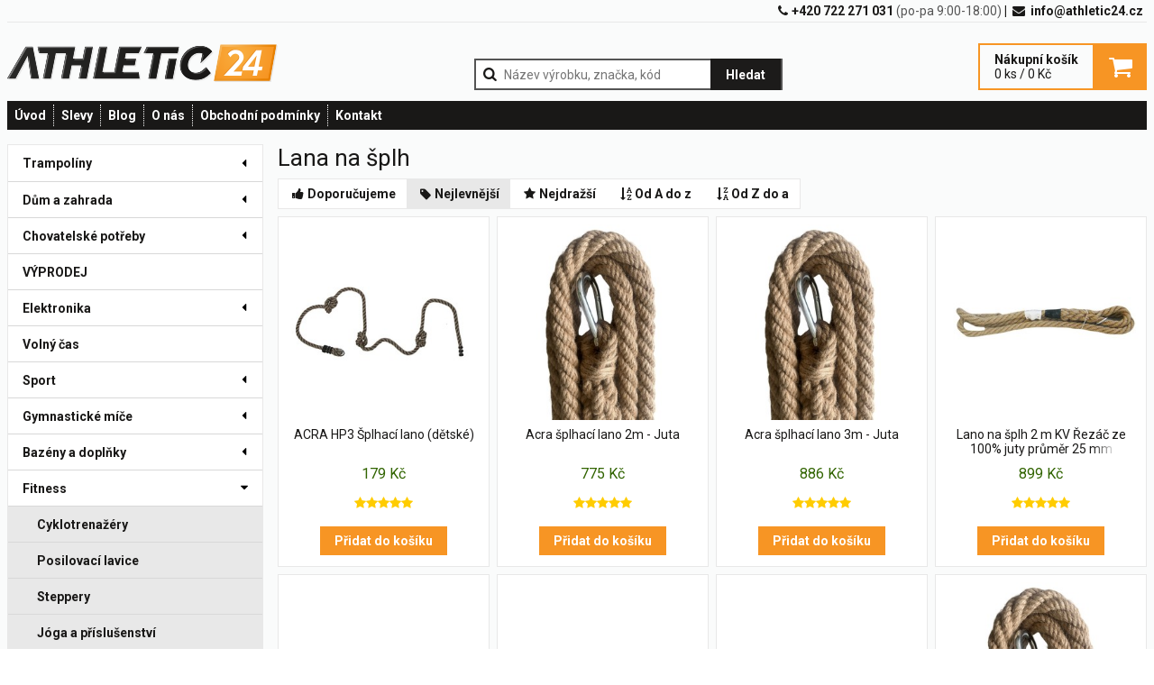

--- FILE ---
content_type: text/html; charset=UTF-8
request_url: https://athletic24.cz/229-lana-na-splh?orderby=price&orderway=asc
body_size: 12299
content:
<!DOCTYPE html>
<html lang="cs">
	<head>
		<script type="text/javascript">(function(i,s,o,g,r,a,m){i['GoogleAnalyticsObject']=r;i[r]=i[r]||function(){
(i[r].q=i[r].q||[]).push(arguments)},i[r].l=1*new Date();a=s.createElement(o),
m=s.getElementsByTagName(o)[0];a.async=1;a.src=g;m.parentNode.insertBefore(a,m)
})(window,document,'script','https://www.google-analytics.com/analytics.js','ga');
ga('create', 'UA-51364393-1', 'auto');
ga('require', 'ecommerce');
ga('send', 'pageview');
		</script>		<meta charset="UTF-8">
		<title>ATHLETIC24.CZ</title>
		<link rel="stylesheet" href="/css/fontello.css?v=20191210">
		<link href="https://fonts.googleapis.com/css?family=Roboto:400,700&display=swap" rel="stylesheet"> 
		<link rel="stylesheet" href="/css/common.css?v=20200304">
		<link rel="stylesheet" href="/css/vertical-menu.css?v=20190611">
		<link rel="stylesheet" href="/css/product-detail.css?v=20190612">
		<link rel="stylesheet" href="/css/checkout-cart.css?v=20190611">
		<link rel="stylesheet" href="/css/baguetteBox.css">
		<link rel="stylesheet" href="https://cdnjs.cloudflare.com/ajax/libs/tiny-slider/2.9.2/tiny-slider.css">
		<link rel="stylesheet" href="https://cdnjs.cloudflare.com/ajax/libs/jquery-modal/0.9.1/jquery.modal.min.css" />	
				<link rel="stylesheet" href="/css/colors_athletic.css">
				<link rel="shortcut icon" href="/img/favicon.ico" />
	</head>
	<body>
		<div id="page">
			<div id="page-header">
	<div class="container">
		<div class="topbar">
			<div class="items"><span><i class="icon-phone"></i></span>+420 722 271 031<span> (po-pa 9:00-18:00)</span> | <span><i class="icon-mail-alt"></i></span> info@athletic24.cz</div>
		</div>
		<div class="left">
			<a href="/"><img src="/img/logo.png"></a>
		</div>
		<div id="search">	
			<form id="search-container" method="get" action="/search.php">
				<div id="search-icon"></div>
				<div id="search-input">
					<input type="text" name="search_query" placeholder="Název výrobku, značka, kód" value="">
				</div>
				<button id="search-button">Hledat</button>
			</form> 
		</div>
		<div class="right">
			<a href="/objednavka" id="header-cart">
				<div class="info"> 
					<div class="header-cart-title">Nákupní košík</div>
					<div>0 ks /  0 Kč</div>
				</div>
				<div class="icon"></div>
			</a>
		</div>
		

		
		<div class="navbar">
			
			
		<ol><li><a href="/">Úvod</a></li><li><a href="/155-vyprodej">Slevy</a></li><li><a href="http://blog.athletic24.cz">Blog</a></li><li><a href="/cms.php?id_cms=1">O nás</a></li><li><a href="https://athletic24.cz/cms.php?id_cms=6">Obchodní podmínky</a></li><li><a href="#contact">Kontakt</a></li>		</ol>	
		</div>
	</div>
</div>
			<div id="page-body">
				<div class="container">
	<div class="sidebar">
		<div class="sidemenu">
			
<div id="sidemenu">
	<input id="vm-switch-1" class="vertical-menu-switch" role="button" type="checkbox">
	<label for="vm-switch-1" class="vertical-menu-switch-label">Zobrazit všechny kategorie</label>
	<nav class="vertical-menu">
		<ul>
						<li>
				<div><a href="https://athletic24.cz/9-trampoliny" ><span>Trampolíny</span></a></div>
								<ul>
					<input id="cid-9" class="sub-menu-switch" type="checkbox" >
					<label for="cid-9"></label>
										<li>
						<div><a href="https://athletic24.cz/15-detske-trampoliny" ><span>Dětské trampolíny</span></a></div>
							
					</li>
									<li>
						<div><a href="https://athletic24.cz/16-protiskluzove-ponozky" ><span>Protiskluzové ponožky</span></a></div>
							
					</li>
									<li>
						<div><a href="https://athletic24.cz/10-trampoliny-bez-site" ><span>Trampolíny bez sítě</span></a></div>
							
					</li>
									<li>
						<div><a href="https://athletic24.cz/280-prislusenstvi" ><span>Příslušenství</span></a></div>
												<ul>
							<input id="cid-280" class="sub-menu-switch" type="checkbox" >
							<label for="cid-280"></label>
														<li>
								<div><a href="https://athletic24.cz/273-casti-ramu" ><span>Části rámu</span></a></div>
									
							</li>
													<li>
								<div><a href="https://athletic24.cz/272-odrazove-plochy" ><span>Odrazové plochy</span></a></div>
									
							</li>
													<li>
								<div><a href="https://athletic24.cz/275-site-pod-trampolinu" ><span>Sítě pod trampolínu</span></a></div>
									
							</li>
													<li>
								<div><a href="https://athletic24.cz/274-ostatni-prislusenstvi" ><span>Ostatní příslušenství</span></a></div>
									
							</li>
													<li>
								<div><a href="https://athletic24.cz/271-pruziny" ><span>Pružiny</span></a></div>
									
							</li>
													<li>
								<div><a href="https://athletic24.cz/270-kryci-plachty" ><span>Krycí plachty</span></a></div>
									
							</li>
													<li>
								<div><a href="https://athletic24.cz/63-ochrany-pruzin" ><span>Ochrany pružin</span></a></div>
									
							</li>
												</ul>
							
					</li>
									<li>
						<div><a href="https://athletic24.cz/19-skladaci-trampoliny" ><span>Skládací trampolíny</span></a></div>
							
					</li>
									<li>
						<div><a href="https://athletic24.cz/11-trampolinove-sety" ><span>Trampolínové sety</span></a></div>
												<ul>
							<input id="cid-11" class="sub-menu-switch" type="checkbox" >
							<label for="cid-11"></label>
														<li>
								<div><a href="https://athletic24.cz/348-396-404-cm-13ft" ><span>396 - 404 cm (13ft)</span></a></div>
									
							</li>
													<li>
								<div><a href="https://athletic24.cz/302-183-191-cm-6ft" ><span>183 - 191 cm (6ft)</span></a></div>
									
							</li>
													<li>
								<div><a href="https://athletic24.cz/349-488-496-cm-16ft" ><span>488 - 496 cm (16ft)</span></a></div>
									
							</li>
													<li>
								<div><a href="https://athletic24.cz/303-427-435-cm-14ft" ><span>427 - 435 cm (14ft)</span></a></div>
									
							</li>
													<li>
								<div><a href="https://athletic24.cz/350-518-526-cm-17ft" ><span>518 - 526 cm (17ft)</span></a></div>
									
							</li>
													<li>
								<div><a href="https://athletic24.cz/238-305-313-cm-10-ft" ><span>305 - 313 cm (10 ft)</span></a></div>
									
							</li>
													<li>
								<div><a href="https://athletic24.cz/239-244-250-cm-8-ft" ><span>244 - 250 cm (8 ft)</span></a></div>
									
							</li>
													<li>
								<div><a href="https://athletic24.cz/240-366-374-cm-12ft" ><span>366 - 374 cm (12ft)</span></a></div>
									
							</li>
													<li>
								<div><a href="https://athletic24.cz/242-457-465-cm-15ft" ><span>457 - 465 cm (15ft)</span></a></div>
									
							</li>
													<li>
								<div><a href="https://athletic24.cz/347-152-160-cm-5ft" ><span>152 - 160 cm (5ft)</span></a></div>
									
							</li>
												</ul>
							
					</li>
									<li>
						<div><a href="https://athletic24.cz/156-gymnasticke-trampoliny" ><span>Gymnastické trampolíny</span></a></div>
							
					</li>
									<li>
						<div><a href="https://athletic24.cz/409-obdelnikove-trampoliny" ><span>Obdélníkové trampolíny</span></a></div>
							
					</li>
									<li>
						<div><a href="https://athletic24.cz/13-site" ><span>Sítě</span></a></div>
							
					</li>
									<li>
						<div><a href="https://athletic24.cz/40-profi-trampoliny" ><span>Profi trampolíny</span></a></div>
							
					</li>
								</ul>									
							</li>
						<li>
				<div><a href="https://athletic24.cz/247-dum-a-zahrada" ><span>Dům a zahrada</span></a></div>
								<ul>
					<input id="cid-247" class="sub-menu-switch" type="checkbox" >
					<label for="cid-247"></label>
										<li>
						<div><a href="https://athletic24.cz/291-nabytek" ><span>Nábytek</span></a></div>
							
					</li>
									<li>
						<div><a href="https://athletic24.cz/293-chlazeni-a-topeni-fotovoltaika" ><span>Chlazení a topení, fotovoltaika</span></a></div>
												<ul>
							<input id="cid-293" class="sub-menu-switch" type="checkbox" >
							<label for="cid-293"></label>
														<li>
								<div><a href="https://athletic24.cz/407-krby-a-kamna" ><span>Krby a kamna</span></a></div>
									
							</li>
													<li>
								<div><a href="https://athletic24.cz/408-vysavace" ><span>Vysavače</span></a></div>
									
							</li>
												</ul>
							
					</li>
									<li>
						<div><a href="https://athletic24.cz/354-technika-a-naradi" ><span>Technika a nářadí</span></a></div>
												<ul>
							<input id="cid-354" class="sub-menu-switch" type="checkbox" >
							<label for="cid-354"></label>
														<li>
								<div><a href="https://athletic24.cz/399-kolecka-a-prepravni-voziky" ><span>Kolečka a přepravní vozíky</span></a></div>
									
							</li>
													<li>
								<div><a href="https://athletic24.cz/355-zebriky-a-schudky" ><span>Žebříky a schůdky</span></a></div>
									
							</li>
												</ul>
							
					</li>
									<li>
						<div><a href="https://athletic24.cz/294-vanoce" ><span>Vánoce</span></a></div>
							
					</li>
									<li>
						<div><a href="https://athletic24.cz/195-sedaci-vaky" ><span>Sedací vaky</span></a></div>
							
					</li>
									<li>
						<div><a href="https://athletic24.cz/66-nafukovaci-postele" ><span>Nafukovací postele</span></a></div>
							
					</li>
									<li>
						<div><a href="https://athletic24.cz/250-zahradni-nabytek" ><span>Zahradní nábytek</span></a></div>
												<ul>
							<input id="cid-250" class="sub-menu-switch" type="checkbox" >
							<label for="cid-250"></label>
														<li>
								<div><a href="https://athletic24.cz/69-zahradni-zidle-a-kresla" ><span>Zahradní židle a křesla</span></a></div>
									
							</li>
													<li>
								<div><a href="https://athletic24.cz/196-zahradni-stolky" ><span>Zahradní stolky</span></a></div>
									
							</li>
													<li>
								<div><a href="https://athletic24.cz/187-zahradni-houpacky" ><span>Zahradní houpačky</span></a></div>
									
							</li>
													<li>
								<div><a href="https://athletic24.cz/188-houpaci-site" ><span>Houpací sítě</span></a></div>
									
							</li>
													<li>
								<div><a href="https://athletic24.cz/189-houpaci-a-zavesna-kresla" ><span>Houpací a závěsná křesla</span></a></div>
									
							</li>
													<li>
								<div><a href="https://athletic24.cz/86-zahradni-lehatka" ><span>Zahradní lehátka</span></a></div>
									
							</li>
												</ul>
							
					</li>
									<li>
						<div><a href="https://athletic24.cz/68-zahrada" ><span>Zahrada</span></a></div>
												<ul>
							<input id="cid-68" class="sub-menu-switch" type="checkbox" >
							<label for="cid-68"></label>
														<li>
								<div><a href="https://athletic24.cz/363-pece-o-rostliny-a-pestovani-rostlin" ><span>Péče o rostliny a pěstování rostlin</span></a></div>
																<ul>
									<input id="cid-363" class="sub-menu-switch" type="checkbox" >
									<label for="cid-363"></label>
																		<li>
										<div><a href="https://athletic24.cz/364-kvetinace-a-truhliky" ><span>Květináče a truhlíky</span></a></div>
											
									</li>
																</ul>
	
									
							</li>
													<li>
								<div><a href="https://athletic24.cz/202-doplnky-ke-grilum" ><span>Doplňky ke grilům</span></a></div>
									
							</li>
													<li>
								<div><a href="https://athletic24.cz/70-slunecniky-altany-markyzy" ><span>Slunečníky, altány, markýzy</span></a></div>
									
							</li>
													<li>
								<div><a href="https://athletic24.cz/391-kompostery" ><span>Kompostéry</span></a></div>
									
							</li>
													<li>
								<div><a href="https://athletic24.cz/249-grily-udirny-ohniste" ><span>Grily, udírny, ohniště</span></a></div>
									
							</li>
													<li>
								<div><a href="https://athletic24.cz/368-zavlazovani" ><span>Zavlažování</span></a></div>
									
							</li>
													<li>
								<div><a href="https://athletic24.cz/319-stinici-tkaniny-a-rohoze" ><span>Stínící tkaniny a rohože</span></a></div>
									
							</li>
													<li>
								<div><a href="https://athletic24.cz/357-zahradni-osvetleni" ><span>Zahradní osvětlení</span></a></div>
																<ul>
									<input id="cid-357" class="sub-menu-switch" type="checkbox" >
									<label for="cid-357"></label>
																		<li>
										<div><a href="https://athletic24.cz/358-zahradni-lampy" ><span>Zahradní lampy</span></a></div>
											
									</li>
																</ul>
	
									
							</li>
													<li>
								<div><a href="https://athletic24.cz/286-zahradni-skleniky-a-foliovniky" ><span>Zahradní skleníky a foliovníky</span></a></div>
									
							</li>
													<li>
								<div><a href="https://athletic24.cz/287-zahradni-domky" ><span>Zahradní domky</span></a></div>
									
							</li>
													<li>
								<div><a href="https://athletic24.cz/346-pletiva-a-site" ><span>Pletiva a sítě</span></a></div>
									
							</li>
													<li>
								<div><a href="https://athletic24.cz/288-terasove-dlazdice" ><span>Terasové dlaždice</span></a></div>
									
							</li>
													<li>
								<div><a href="https://athletic24.cz/335-netkane-textilie" ><span>Netkané textilie</span></a></div>
									
							</li>
												</ul>
							
					</li>
									<li>
						<div><a href="https://athletic24.cz/341-bytove-doplnky" ><span>Bytové doplňky</span></a></div>
												<ul>
							<input id="cid-341" class="sub-menu-switch" type="checkbox" >
							<label for="cid-341"></label>
														<li>
								<div><a href="https://athletic24.cz/406-stojany-na-destniky" ><span>Stojany na deštníky</span></a></div>
									
							</li>
													<li>
								<div><a href="https://athletic24.cz/342-doplnky-do-kuchyne" ><span>Doplňky do kuchyně</span></a></div>
																<ul>
									<input id="cid-342" class="sub-menu-switch" type="checkbox" >
									<label for="cid-342"></label>
																		<li>
										<div><a href="https://athletic24.cz/343-zavarovani" ><span>Zavařování</span></a></div>
											
									</li>
																</ul>
	
									
							</li>
													<li>
								<div><a href="https://athletic24.cz/361-kvetiny-a-stojany" ><span>Květiny a stojany</span></a></div>
																<ul>
									<input id="cid-361" class="sub-menu-switch" type="checkbox" >
									<label for="cid-361"></label>
																		<li>
										<div><a href="https://athletic24.cz/362-stojany-na-kvetiny" ><span>Stojany na květiny</span></a></div>
											
									</li>
																</ul>
	
									
							</li>
												</ul>
							
					</li>
									<li>
						<div><a href="https://athletic24.cz/321-gastronomie" ><span>Gastronomie</span></a></div>
												<ul>
							<input id="cid-321" class="sub-menu-switch" type="checkbox" >
							<label for="cid-321"></label>
														<li>
								<div><a href="https://athletic24.cz/322-kuchynske-spotrebice" ><span>Kuchyňské spotřebiče</span></a></div>
																<ul>
									<input id="cid-322" class="sub-menu-switch" type="checkbox" >
									<label for="cid-322"></label>
																		<li>
										<div><a href="https://athletic24.cz/405-kuchynske-roboty" ><span>Kuchyňské roboty</span></a></div>
											
									</li>
																	<li>
										<div><a href="https://athletic24.cz/323-ohrivace-a-davkovace-napoju" ><span>Ohřívače a dávkovače nápojů</span></a></div>
											
									</li>
																</ul>
	
									
							</li>
												</ul>
							
					</li>
								</ul>									
							</li>
						<li>
				<div><a href="https://athletic24.cz/351-chovatelske-potreby" ><span>Chovatelské potřeby</span></a></div>
								<ul>
					<input id="cid-351" class="sub-menu-switch" type="checkbox" >
					<label for="cid-351"></label>
										<li>
						<div><a href="https://athletic24.cz/365-ostatni-potreby-pro-cestovani-se-psem" ><span>Ostatní potřeby pro cestování se psem</span></a></div>
							
					</li>
									<li>
						<div><a href="https://athletic24.cz/352-pelisky-pro-psy" ><span>Pelíšky pro psy</span></a></div>
							
					</li>
									<li>
						<div><a href="https://athletic24.cz/366-kotce-pro-psy" ><span>Kotce pro psy</span></a></div>
							
					</li>
									<li>
						<div><a href="https://athletic24.cz/353-odpocivadla-a-skrabadla-pro-kocky" ><span>Odpočívadla a škrabadla pro kočky</span></a></div>
							
					</li>
									<li>
						<div><a href="https://athletic24.cz/356-bazeny-pro-psy" ><span>Bazény pro psy</span></a></div>
							
					</li>
									<li>
						<div><a href="https://athletic24.cz/394-kurniky" ><span>Kurníky</span></a></div>
							
					</li>
								</ul>									
							</li>
						<li>
				<div><a href="https://athletic24.cz/155-vyprodej" ><span>VÝPRODEJ</span></a></div>
							</li>
						<li>
				<div><a href="https://athletic24.cz/282-elektronika" ><span>Elektronika</span></a></div>
								<ul>
					<input id="cid-282" class="sub-menu-switch" type="checkbox" >
					<label for="cid-282"></label>
										<li>
						<div><a href="https://athletic24.cz/328-pouzdra-a-kryty-na-mobilni-telefony" ><span>Pouzdra a kryty na mobilní telefony</span></a></div>
							
					</li>
									<li>
						<div><a href="https://athletic24.cz/334-sluchatka" ><span>Sluchátka</span></a></div>
							
					</li>
								</ul>									
							</li>
						<li>
				<div><a href="https://athletic24.cz/117-volny-cas" ><span>Volný čas</span></a></div>
							</li>
						<li>
				<div><a href="https://athletic24.cz/252-sport" ><span>Sport</span></a></div>
								<ul>
					<input id="cid-252" class="sub-menu-switch" type="checkbox" >
					<label for="cid-252"></label>
										<li>
						<div><a href="https://athletic24.cz/55-skate-a-in-line" ><span>Skate a in-line</span></a></div>
												<ul>
							<input id="cid-55" class="sub-menu-switch" type="checkbox" >
							<label for="cid-55"></label>
														<li>
								<div><a href="https://athletic24.cz/204-prislusenstvi" ><span>Příslušenství</span></a></div>
									
							</li>
													<li>
								<div><a href="https://athletic24.cz/52-koleckove-brusle" ><span>Kolečkové brusle</span></a></div>
																<ul>
									<input id="cid-52" class="sub-menu-switch" type="checkbox" >
									<label for="cid-52"></label>
																		<li>
										<div><a href="https://athletic24.cz/167-prislusenstvi" ><span>Příslušenství</span></a></div>
											
									</li>
																</ul>
	
									
							</li>
												</ul>
							
					</li>
									<li>
						<div><a href="https://athletic24.cz/44-slackline" ><span>Slackline</span></a></div>
							
					</li>
									<li>
						<div><a href="https://athletic24.cz/326-jezdectvi" ><span>Jezdectví</span></a></div>
							
					</li>
									<li>
						<div><a href="https://athletic24.cz/114-micove-sporty" ><span>Míčové sporty</span></a></div>
												<ul>
							<input id="cid-114" class="sub-menu-switch" type="checkbox" >
							<label for="cid-114"></label>
														<li>
								<div><a href="https://athletic24.cz/92-florbal" ><span>Florbal</span></a></div>
																<ul>
									<input id="cid-92" class="sub-menu-switch" type="checkbox" >
									<label for="cid-92"></label>
																		<li>
										<div><a href="https://athletic24.cz/93-florbalove-hole" ><span>Florbalové hole</span></a></div>
											
									</li>
																	<li>
										<div><a href="https://athletic24.cz/94-florbalove-cepele" ><span>Florbalové čepele</span></a></div>
											
									</li>
																	<li>
										<div><a href="https://athletic24.cz/96-florbalove-micky" ><span>Florbalové míčky</span></a></div>
											
									</li>
																	<li>
										<div><a href="https://athletic24.cz/99-branky-a-mantinely" ><span>Branky a mantinely</span></a></div>
											
									</li>
																	<li>
										<div><a href="https://athletic24.cz/108-brankarske-vybaveni" ><span>Brankářské vybavení</span></a></div>
											
									</li>
																</ul>
	
									
							</li>
													<li>
								<div><a href="https://athletic24.cz/34-tenis" ><span>Tenis</span></a></div>
									
							</li>
													<li>
								<div><a href="https://athletic24.cz/31-volejbal" ><span>Volejbal</span></a></div>
									
							</li>
													<li>
								<div><a href="https://athletic24.cz/72-basebal-amp-softbal" ><span>Basebal &amp; softbal</span></a></div>
																<ul>
									<input id="cid-72" class="sub-menu-switch" type="checkbox" >
									<label for="cid-72"></label>
																		<li>
										<div><a href="https://athletic24.cz/58-basebalove-softbalove-palky" ><span>Basebalové/softbalové pálky</span></a></div>
											
									</li>
																	<li>
										<div><a href="https://athletic24.cz/62-basebalove-softbalove-mice" ><span>Basebalové/softbalové míče</span></a></div>
											
									</li>
																	<li>
										<div><a href="https://athletic24.cz/53-basebalove-softbalove-rukavice" ><span>Basebalové/softbalové rukavice</span></a></div>
											
									</li>
																</ul>
	
									
							</li>
													<li>
								<div><a href="https://athletic24.cz/84-badminton" ><span>Badminton</span></a></div>
																<ul>
									<input id="cid-84" class="sub-menu-switch" type="checkbox" >
									<label for="cid-84"></label>
																		<li>
										<div><a href="https://athletic24.cz/39-badmintonove-site" ><span>Badmintonové sítě</span></a></div>
											
									</li>
																	<li>
										<div><a href="https://athletic24.cz/37-badmintonove-rakety" ><span>Badmintonové rakety</span></a></div>
											
									</li>
																	<li>
										<div><a href="https://athletic24.cz/38-badmintonove-sety" ><span>Badmintonové sety</span></a></div>
											
									</li>
																	<li>
										<div><a href="https://athletic24.cz/48-badmintonove-kosicky" ><span>Badmintonové košíčky</span></a></div>
											
									</li>
																</ul>
	
									
							</li>
													<li>
								<div><a href="https://athletic24.cz/25-basketbal" ><span>Basketbal</span></a></div>
																<ul>
									<input id="cid-25" class="sub-menu-switch" type="checkbox" >
									<label for="cid-25"></label>
																		<li>
										<div><a href="https://athletic24.cz/33-basketbalove-mice" ><span>Basketbalové míče</span></a></div>
											
									</li>
																	<li>
										<div><a href="https://athletic24.cz/77-basketbalove-kose" ><span>Basketbalové koše</span></a></div>
											
									</li>
																</ul>
	
									
							</li>
													<li>
								<div><a href="https://athletic24.cz/102-hazena" ><span>Házená</span></a></div>
																<ul>
									<input id="cid-102" class="sub-menu-switch" type="checkbox" >
									<label for="cid-102"></label>
																		<li>
										<div><a href="https://athletic24.cz/32-mice-na-hazenou" ><span>Míče na házenou</span></a></div>
											
									</li>
																	<li>
										<div><a href="https://athletic24.cz/100-hazenkarske-site" ><span>Házenkářské sítě</span></a></div>
											
									</li>
																</ul>
	
									
							</li>
													<li>
								<div><a href="https://athletic24.cz/78-nohejbalove-mice" ><span>Nohejbalové míče</span></a></div>
									
							</li>
													<li>
								<div><a href="https://athletic24.cz/36-stolni-tenis" ><span>Stolní tenis</span></a></div>
																<ul>
									<input id="cid-36" class="sub-menu-switch" type="checkbox" >
									<label for="cid-36"></label>
																		<li>
										<div><a href="https://athletic24.cz/193-pingpongove-micky" ><span>Pingpongové míčky</span></a></div>
											
									</li>
																	<li>
										<div><a href="https://athletic24.cz/194-prislusenstvi" ><span>Příslušenství</span></a></div>
											
									</li>
																	<li>
										<div><a href="https://athletic24.cz/138-tenisove-stoly" ><span>Tenisové stoly</span></a></div>
											
									</li>
																	<li>
										<div><a href="https://athletic24.cz/149-pingpongove-palky" ><span>Pingpongové pálky</span></a></div>
											
									</li>
																</ul>
	
									
							</li>
													<li>
								<div><a href="https://athletic24.cz/213-golf" ><span>Golf</span></a></div>
									
							</li>
													<li>
								<div><a href="https://athletic24.cz/316-rugby" ><span>Rugby</span></a></div>
																<ul>
									<input id="cid-316" class="sub-menu-switch" type="checkbox" >
									<label for="cid-316"></label>
																		<li>
										<div><a href="https://athletic24.cz/317-mice-na-rugby" ><span>Míče na rugby</span></a></div>
											
									</li>
																</ul>
	
									
							</li>
													<li>
								<div><a href="https://athletic24.cz/215-kriket" ><span>Kriket</span></a></div>
									
							</li>
													<li>
								<div><a href="https://athletic24.cz/216-kroket" ><span>Kroket</span></a></div>
									
							</li>
													<li>
								<div><a href="https://athletic24.cz/217-kuzelky" ><span>Kuželky</span></a></div>
									
							</li>
													<li>
								<div><a href="https://athletic24.cz/112-squash" ><span>Squash</span></a></div>
									
							</li>
													<li>
								<div><a href="https://athletic24.cz/207-prislusenstvi" ><span>Příslušenství</span></a></div>
									
							</li>
													<li>
								<div><a href="https://athletic24.cz/121-fotbal" ><span>Fotbal</span></a></div>
																<ul>
									<input id="cid-121" class="sub-menu-switch" type="checkbox" >
									<label for="cid-121"></label>
																		<li>
										<div><a href="https://athletic24.cz/26-fotbalove-mice" ><span>Fotbalové míče</span></a></div>
											
									</li>
																	<li>
										<div><a href="https://athletic24.cz/116-fotbalove-branky-a-kuzely" ><span>Fotbalové branky a kužely</span></a></div>
											
									</li>
																	<li>
										<div><a href="https://athletic24.cz/123-fotbalove-rukavice-a-chranice" ><span>Fotbalové rukavice a chrániče</span></a></div>
											
									</li>
																</ul>
	
									
							</li>
												</ul>
							
					</li>
									<li>
						<div><a href="https://athletic24.cz/56-ostatni-sporty" ><span>Ostatní sporty</span></a></div>
												<ul>
							<input id="cid-56" class="sub-menu-switch" type="checkbox" >
							<label for="cid-56"></label>
														<li>
								<div><a href="https://athletic24.cz/59-kulecnik-a-prislusenstvi" ><span>Kulečník a příslušenství</span></a></div>
									
							</li>
													<li>
								<div><a href="https://athletic24.cz/60-sipky" ><span>Šipky</span></a></div>
									
							</li>
													<li>
								<div><a href="https://athletic24.cz/208-frisbee" ><span>Frisbee</span></a></div>
									
							</li>
													<li>
								<div><a href="https://athletic24.cz/312-paintball" ><span>Paintball</span></a></div>
									
							</li>
													<li>
								<div><a href="https://athletic24.cz/211-petanque" ><span>Petanque</span></a></div>
									
							</li>
												</ul>
							
					</li>
									<li>
						<div><a href="https://athletic24.cz/327-postroj-pro-psy" ><span>Postroj pro psy</span></a></div>
							
					</li>
									<li>
						<div><a href="https://athletic24.cz/329-horolezectvi" ><span>Horolezectví</span></a></div>
												<ul>
							<input id="cid-329" class="sub-menu-switch" type="checkbox" >
							<label for="cid-329"></label>
														<li>
								<div><a href="https://athletic24.cz/330-ledovcove-vybaveni" ><span>Ledovcové vybavení</span></a></div>
																<ul>
									<input id="cid-330" class="sub-menu-switch" type="checkbox" >
									<label for="cid-330"></label>
																		<li>
										<div><a href="https://athletic24.cz/331-macky-a-nesmeky" ><span>Mačky a nesmeky</span></a></div>
											
									</li>
																	<li>
										<div><a href="https://athletic24.cz/332-gepiny" ><span>Gepíny</span></a></div>
											
									</li>
																</ul>
	
									
							</li>
												</ul>
							
					</li>
									<li>
						<div><a href="https://athletic24.cz/106-zimni-sporty" ><span>Zimní sporty</span></a></div>
												<ul>
							<input id="cid-106" class="sub-menu-switch" type="checkbox" >
							<label for="cid-106"></label>
														<li>
								<div><a href="https://athletic24.cz/47-zimni-brusle" ><span>Zimní brusle</span></a></div>
									
							</li>
													<li>
								<div><a href="https://athletic24.cz/22-snowboarding" ><span>Snowboarding</span></a></div>
									
							</li>
													<li>
								<div><a href="https://athletic24.cz/103-hokej" ><span>Hokej</span></a></div>
																<ul>
									<input id="cid-103" class="sub-menu-switch" type="checkbox" >
									<label for="cid-103"></label>
																		<li>
										<div><a href="https://athletic24.cz/105-hokejky" ><span>Hokejky</span></a></div>
											
									</li>
																	<li>
										<div><a href="https://athletic24.cz/104-doplnky-hokejove-vystroje" ><span>Doplňky hokejové výstroje</span></a></div>
											
									</li>
																</ul>
	
									
							</li>
													<li>
								<div><a href="https://athletic24.cz/212-prislusenstvi" ><span>Příslušenství</span></a></div>
									
							</li>
													<li>
								<div><a href="https://athletic24.cz/325-sneznice" ><span>Sněžnice</span></a></div>
									
							</li>
													<li>
								<div><a href="https://athletic24.cz/124-lyze-a-bezky" ><span>Lyže a Běžky</span></a></div>
																<ul>
									<input id="cid-124" class="sub-menu-switch" type="checkbox" >
									<label for="cid-124"></label>
																		<li>
										<div><a href="https://athletic24.cz/80-lyzarske-bryle" ><span>Lyžařské brýle</span></a></div>
											
									</li>
																	<li>
										<div><a href="https://athletic24.cz/129-bezecke-lyzovani" ><span>Běžecké lyžování</span></a></div>
											
									</li>
																	<li>
										<div><a href="https://athletic24.cz/130-sjezdove-lyzovani" ><span>Sjezdové lyžování</span></a></div>
											
									</li>
																	<li>
										<div><a href="https://athletic24.cz/127-lyzarske-boty" ><span>Lyžařské boty</span></a></div>
											
									</li>
																</ul>
	
									
							</li>
													<li>
								<div><a href="https://athletic24.cz/147-prilby-kukly-lyze-snowboard" ><span>Přilby,kukly - lyže, snowboard</span></a></div>
									
							</li>
												</ul>
							
					</li>
									<li>
						<div><a href="https://athletic24.cz/76-vodni-sporty" ><span>Vodní sporty</span></a></div>
												<ul>
							<input id="cid-76" class="sub-menu-switch" type="checkbox" >
							<label for="cid-76"></label>
														<li>
								<div><a href="https://athletic24.cz/74-nafukovaci-cluny-a-kajaky" ><span>Nafukovací čluny a kajaky</span></a></div>
																<ul>
									<input id="cid-74" class="sub-menu-switch" type="checkbox" >
									<label for="cid-74"></label>
																		<li>
										<div><a href="https://athletic24.cz/75-prislusenstvi" ><span>Příslušenství</span></a></div>
											
									</li>
																</ul>
	
									
							</li>
													<li>
								<div><a href="https://athletic24.cz/79-zachranne-vesty" ><span>Záchranné vesty</span></a></div>
									
							</li>
													<li>
								<div><a href="https://athletic24.cz/367-vodotesne-vaky-a-batohy" ><span>Vodotěsné vaky a batohy</span></a></div>
									
							</li>
													<li>
								<div><a href="https://athletic24.cz/318-kitesurfing-bar" ><span>Kitesurfing Bar</span></a></div>
									
							</li>
													<li>
								<div><a href="https://athletic24.cz/206-paddleboardy" ><span>Paddleboardy</span></a></div>
									
							</li>
													<li>
								<div><a href="https://athletic24.cz/320-wakeboard-a-vodni-lyzovani" ><span>Wakeboard a vodní lyžování</span></a></div>
									
							</li>
													<li>
								<div><a href="https://athletic24.cz/151-plavecke-pomucky" ><span>Plavecké pomůcky</span></a></div>
																<ul>
									<input id="cid-151" class="sub-menu-switch" type="checkbox" >
									<label for="cid-151"></label>
																		<li>
										<div><a href="https://athletic24.cz/278-ucpavky-nosu-a-usi" ><span>Ucpávky nosu a uší</span></a></div>
											
									</li>
																	<li>
										<div><a href="https://athletic24.cz/276-ploutve" ><span>Ploutve</span></a></div>
											
									</li>
																	<li>
										<div><a href="https://athletic24.cz/277-plavecke-cepice" ><span>Plavecké čepice</span></a></div>
											
									</li>
																	<li>
										<div><a href="https://athletic24.cz/133-plavecke-potapecske-bryle-a-snorchly" ><span>Plavecké, potápěčské brýle a šnorchly</span></a></div>
											
									</li>
																	<li>
										<div><a href="https://athletic24.cz/243-boty-do-vody" ><span>Boty do vody</span></a></div>
											
									</li>
																</ul>
	
									
							</li>
													<li>
								<div><a href="https://athletic24.cz/324-zachranne-kruhy-a-jistici-vybaveni" ><span>Záchranné kruhy a jistící vybavení</span></a></div>
									
							</li>
												</ul>
							
					</li>
									<li>
						<div><a href="https://athletic24.cz/135-sportovni-vyziva" ><span>Sportovní výživa</span></a></div>
												<ul>
							<input id="cid-135" class="sub-menu-switch" type="checkbox" >
							<label for="cid-135"></label>
														<li>
								<div><a href="https://athletic24.cz/137-proteiny" ><span>Proteiny</span></a></div>
									
							</li>
													<li>
								<div><a href="https://athletic24.cz/140-specialni-doplnky" ><span>Speciální doplňky</span></a></div>
									
							</li>
												</ul>
							
					</li>
									<li>
						<div><a href="https://athletic24.cz/254-bojove-sporty" ><span>Bojové sporty</span></a></div>
												<ul>
							<input id="cid-254" class="sub-menu-switch" type="checkbox" >
							<label for="cid-254"></label>
														<li>
								<div><a href="https://athletic24.cz/82-box" ><span>Box</span></a></div>
																<ul>
									<input id="cid-82" class="sub-menu-switch" type="checkbox" >
									<label for="cid-82"></label>
																		<li>
										<div><a href="https://athletic24.cz/143-pytle-a-hrusky" ><span>Pytle a hrušky</span></a></div>
											
									</li>
																	<li>
										<div><a href="https://athletic24.cz/145-boxerske-chranice" ><span>Boxerské chrániče</span></a></div>
											
									</li>
																	<li>
										<div><a href="https://athletic24.cz/144-boxerske-bandaze" ><span>Boxerské bandáže</span></a></div>
											
									</li>
																	<li>
										<div><a href="https://athletic24.cz/142-boxerske-rukavice" ><span>Boxerské rukavice</span></a></div>
											
									</li>
																</ul>
	
									
							</li>
													<li>
								<div><a href="https://athletic24.cz/222-kimona" ><span>Kimona</span></a></div>
									
							</li>
												</ul>
							
					</li>
									<li>
						<div><a href="https://athletic24.cz/51-cyklistika" ><span>Cyklistika</span></a></div>
												<ul>
							<input id="cid-51" class="sub-menu-switch" type="checkbox" >
							<label for="cid-51"></label>
														<li>
								<div><a href="https://athletic24.cz/172-prilby-pro-deti" ><span>Přilby pro děti</span></a></div>
									
							</li>
													<li>
								<div><a href="https://athletic24.cz/128-cyklisticke-brasny" ><span>Cyklistické brašny</span></a></div>
									
							</li>
													<li>
								<div><a href="https://athletic24.cz/73-cyklisticke-rukavice" ><span>Cyklistické rukavice</span></a></div>
									
							</li>
													<li>
								<div><a href="https://athletic24.cz/183-prislusenstvi" ><span>Příslušenství</span></a></div>
									
							</li>
													<li>
								<div><a href="https://athletic24.cz/184-sportovni-lahve" ><span>Sportovní láhve</span></a></div>
									
							</li>
													<li>
								<div><a href="https://athletic24.cz/146-jizdni-kola" ><span>Jízdní kola</span></a></div>
									
							</li>
													<li>
								<div><a href="https://athletic24.cz/185-cyklicke-dresy-a-vesty" ><span>Cyklické dresy a vesty</span></a></div>
									
							</li>
													<li>
								<div><a href="https://athletic24.cz/134-cyklosvitilny-a-chranice" ><span>Cyklosvítilny a chrániče</span></a></div>
									
							</li>
													<li>
								<div><a href="https://athletic24.cz/158-naradi" ><span>Nářadí</span></a></div>
									
							</li>
													<li>
								<div><a href="https://athletic24.cz/50-kolobezky" ><span>Koloběžky</span></a></div>
																<ul>
									<input id="cid-50" class="sub-menu-switch" type="checkbox" >
									<label for="cid-50"></label>
																		<li>
										<div><a href="https://athletic24.cz/192-prislusenstvi-a-nahradni-dily" ><span>Příslušenství a náhradní díly</span></a></div>
											
									</li>
																	<li>
										<div><a href="https://athletic24.cz/244-elektricke-kolobezky" ><span>Elektrické koloběžky</span></a></div>
											
									</li>
																	<li>
										<div><a href="https://athletic24.cz/190-kolobezky" ><span>Koloběžky</span></a></div>
											
									</li>
																	<li>
										<div><a href="https://athletic24.cz/191-detske-kolobezky" ><span>Dětské koloběžky</span></a></div>
											
									</li>
																</ul>
	
									
							</li>
													<li>
								<div><a href="https://athletic24.cz/65-prilby-pro-dospele" ><span>Přilby pro dospělé</span></a></div>
									
							</li>
												</ul>
							
					</li>
									<li>
						<div><a href="https://athletic24.cz/12-outdoorove-vybaveni" ><span>Outdoorové vybavení</span></a></div>
												<ul>
							<input id="cid-12" class="sub-menu-switch" type="checkbox" >
							<label for="cid-12"></label>
														<li>
								<div><a href="https://athletic24.cz/87-karimatky" ><span>Karimatky</span></a></div>
									
							</li>
													<li>
								<div><a href="https://athletic24.cz/88-stany" ><span>Stany</span></a></div>
									
							</li>
													<li>
								<div><a href="https://athletic24.cz/57-trekingove-hole" ><span>Trekingové hole</span></a></div>
																<ul>
									<input id="cid-57" class="sub-menu-switch" type="checkbox" >
									<label for="cid-57"></label>
																		<li>
										<div><a href="https://athletic24.cz/89-nahradni-koncovky" ><span>Náhradní koncovky</span></a></div>
											
									</li>
																</ul>
	
									
							</li>
													<li>
								<div><a href="https://athletic24.cz/17-celovky-a-lampy" ><span>Čelovky a lampy</span></a></div>
									
							</li>
													<li>
								<div><a href="https://athletic24.cz/305-cestovni-lednice-a-termotasky" ><span>Cestovní lednice a termotašky</span></a></div>
									
							</li>
													<li>
								<div><a href="https://athletic24.cz/71-plastenky" ><span>Pláštěnky</span></a></div>
									
							</li>
													<li>
								<div><a href="https://athletic24.cz/296-lekarnicky-a-repelenty" ><span>Lékárničky a repelenty</span></a></div>
									
							</li>
													<li>
								<div><a href="https://athletic24.cz/197-piknikove-deky" ><span>Piknikové deky</span></a></div>
									
							</li>
													<li>
								<div><a href="https://athletic24.cz/198-polstare" ><span>Polštáře</span></a></div>
									
							</li>
													<li>
								<div><a href="https://athletic24.cz/395-termosky-a-termohrnky" ><span>Termosky a termohrnky</span></a></div>
									
							</li>
													<li>
								<div><a href="https://athletic24.cz/199-kompasy-a-buzoly" ><span>Kompasy a buzoly</span></a></div>
									
							</li>
													<li>
								<div><a href="https://athletic24.cz/311-kapesni-noze-a-macety" ><span>Kapesní nože a Mačety</span></a></div>
									
							</li>
													<li>
								<div><a href="https://athletic24.cz/14-spacaky" ><span>Spacáky</span></a></div>
									
							</li>
												</ul>
							
					</li>
								</ul>									
							</li>
						<li>
				<div><a href="https://athletic24.cz/2-gymnasticke-mice" ><span>Gymnastické míče</span></a></div>
								<ul>
					<input id="cid-2" class="sub-menu-switch" type="checkbox" >
					<label for="cid-2"></label>
										<li>
						<div><a href="https://athletic24.cz/8-trainer" ><span>Trainer</span></a></div>
							
					</li>
									<li>
						<div><a href="https://athletic24.cz/5-masazni" ><span>Masážní</span></a></div>
							
					</li>
									<li>
						<div><a href="https://athletic24.cz/6-pumpicky-a-podlozky" ><span>Pumpičky a podložky</span></a></div>
							
					</li>
									<li>
						<div><a href="https://athletic24.cz/186-overball" ><span>Overball</span></a></div>
							
					</li>
									<li>
						<div><a href="https://athletic24.cz/7-skakaci" ><span>Skákací</span></a></div>
							
					</li>
									<li>
						<div><a href="https://athletic24.cz/3-antiburst" ><span>Antiburst</span></a></div>
							
					</li>
									<li>
						<div><a href="https://athletic24.cz/4-classic" ><span>Classic</span></a></div>
							
					</li>
								</ul>									
							</li>
						<li>
				<div><a href="https://athletic24.cz/122-bazeny-a-doplnky" ><span>Bazény a doplňky</span></a></div>
								<ul>
					<input id="cid-122" class="sub-menu-switch" type="checkbox" >
					<label for="cid-122"></label>
										<li>
						<div><a href="https://athletic24.cz/120-detske-bazenky" ><span>Dětské bazénky</span></a></div>
							
					</li>
									<li>
						<div><a href="https://athletic24.cz/95-plavecke-potreby" ><span>Plavecké potřeby</span></a></div>
												<ul>
							<input id="cid-95" class="sub-menu-switch" type="checkbox" >
							<label for="cid-95"></label>
														<li>
								<div><a href="https://athletic24.cz/400-nafukovaci-kruhy" ><span>Nafukovací kruhy</span></a></div>
									
							</li>
													<li>
								<div><a href="https://athletic24.cz/279-plavecke-desky-a-doplnky" ><span>Plavecké desky a doplňky</span></a></div>
									
							</li>
													<li>
								<div><a href="https://athletic24.cz/401-nafukovaci-rukavky" ><span>Nafukovací rukávky</span></a></div>
									
							</li>
													<li>
								<div><a href="https://athletic24.cz/402-nafukovaci-lehatka-a-hracky" ><span>Nafukovací lehátka a hračky</span></a></div>
									
							</li>
													<li>
								<div><a href="https://athletic24.cz/403-nafukovaci-mice" ><span>Nafukovací míče</span></a></div>
									
							</li>
													<li>
								<div><a href="https://athletic24.cz/35-swimtrainery" ><span>Swimtrainery</span></a></div>
									
							</li>
												</ul>
							
					</li>
									<li>
						<div><a href="https://athletic24.cz/298-rychloschnouci-rucniky" ><span>Rychloschnoucí ručníky</span></a></div>
							
					</li>
									<li>
						<div><a href="https://athletic24.cz/180-virivky-a-doplnky" ><span>Vířivky a doplňky</span></a></div>
							
					</li>
									<li>
						<div><a href="https://athletic24.cz/119-prislusenstvi-a-doplnky-k-bazenum" ><span>Příslušenství a doplňky k bazénům</span></a></div>
							
					</li>
									<li>
						<div><a href="https://athletic24.cz/125-bazeny" ><span>Bazény</span></a></div>
							
					</li>
								</ul>									
							</li>
						<li>
				<div><a href="https://athletic24.cz/253-fitness" ><span>Fitness</span></a></div>
								<ul>
					<input id="cid-253" class="sub-menu-switch" type="checkbox" checked="checked">
					<label for="cid-253"></label>
										<li>
						<div><a href="https://athletic24.cz/27-cyklotrenazery" ><span>Cyklotrenažéry</span></a></div>
							
					</li>
									<li>
						<div><a href="https://athletic24.cz/42-posilovaci-lavice" ><span>Posilovací lavice</span></a></div>
							
					</li>
									<li>
						<div><a href="https://athletic24.cz/28-steppery" ><span>Steppery</span></a></div>
							
					</li>
									<li>
						<div><a href="https://athletic24.cz/246-joga-a-prislusenstvi" ><span>Jóga a příslušenství</span></a></div>
							
					</li>
									<li>
						<div><a href="https://athletic24.cz/29-veslovaci-trenazery" ><span>Veslovací trenažéry</span></a></div>
							
					</li>
									<li>
						<div><a href="https://athletic24.cz/115-ostatni-fitness-naradi" ><span>Ostatní fitness nářadí</span></a></div>
												<ul>
							<input id="cid-115" class="sub-menu-switch" type="checkbox" checked="checked">
							<label for="cid-115"></label>
														<li>
								<div><a href="https://athletic24.cz/233-pasma" ><span>Pásma</span></a></div>
									
							</li>
													<li>
								<div><a href="https://athletic24.cz/245-atleticke-koule" ><span>Atletické koule</span></a></div>
									
							</li>
													<li>
								<div><a href="https://athletic24.cz/223-zatezove-vesty-pasky" ><span>Zátěžové vesty,pásky</span></a></div>
									
							</li>
													<li>
								<div><a href="https://athletic24.cz/234-vzperacsky-pas" ><span>Vzpěračský pás</span></a></div>
									
							</li>
													<li>
								<div><a href="https://athletic24.cz/110-zinenky-a-zebriny" ><span>Žiněnky a Žebřiny</span></a></div>
									
							</li>
													<li>
								<div><a href="https://athletic24.cz/224-fitness-rukavice" ><span>Fitness rukavice</span></a></div>
									
							</li>
													<li>
								<div><a href="https://athletic24.cz/235-aerobik" ><span>Aerobik</span></a></div>
									
							</li>
													<li>
								<div><a href="https://athletic24.cz/131-expandery-posilovace-gumy" ><span>Expandery, posilovače , gumy</span></a></div>
																<ul>
									<input id="cid-131" class="sub-menu-switch" type="checkbox" >
									<label for="cid-131"></label>
																		<li>
										<div><a href="https://athletic24.cz/283-posilovaci-powerbally" ><span>Posilovací Powerbally</span></a></div>
											
									</li>
																</ul>
	
									
							</li>
													<li>
								<div><a href="https://athletic24.cz/225-sady-ke-cviceni" ><span>Sady ke cvičení</span></a></div>
									
							</li>
													<li>
								<div><a href="https://athletic24.cz/109-podlozky-na-cviceni" ><span>Podložky na cvičení</span></a></div>
									
							</li>
													<li>
								<div><a href="https://athletic24.cz/226-chranice-bandaze-potitka" ><span>Chrániče, bandáže, potítka</span></a></div>
									
							</li>
													<li>
								<div><a href="https://athletic24.cz/205-tejpovaci-pasky" ><span>Tejpovací pásky</span></a></div>
									
							</li>
													<li>
								<div><a href="https://athletic24.cz/227-podlozka-pod-cvicebni-stroj" ><span>Podložka pod cvičební stroj</span></a></div>
									
							</li>
													<li>
								<div><a href="https://athletic24.cz/118-bedynky-pro-step" ><span>Bedýnky pro step</span></a></div>
									
							</li>
													<li>
								<div><a href="https://athletic24.cz/228-cvicky" ><span>Cvičky</span></a></div>
									
							</li>
													<li>
								<div><a href="https://athletic24.cz/218-hrazdy-latky" ><span>Hrazdy, laťky</span></a></div>
									
							</li>
													<li>
								<div><a href="https://athletic24.cz/229-lana-na-splh" class="selected"><span>Lana na šplh</span></a></div>
									
							</li>
													<li>
								<div><a href="https://athletic24.cz/101-svihadla" ><span>Švihadla</span></a></div>
									
							</li>
													<li>
								<div><a href="https://athletic24.cz/219-stuhy" ><span>Stuhy</span></a></div>
									
							</li>
													<li>
								<div><a href="https://athletic24.cz/230-posilovaci-lana-kladiva" ><span>Posilovací lana, kladiva</span></a></div>
									
							</li>
													<li>
								<div><a href="https://athletic24.cz/220-obruce" ><span>Obruče</span></a></div>
									
							</li>
													<li>
								<div><a href="https://athletic24.cz/231-masazni-potreby" ><span>Masážní potřeby</span></a></div>
									
							</li>
													<li>
								<div><a href="https://athletic24.cz/221-medicinbaly" ><span>Medicinbály</span></a></div>
									
							</li>
												</ul>
							
					</li>
									<li>
						<div><a href="https://athletic24.cz/30-bezecke-pasy" ><span>Běžecké pásy</span></a></div>
							
					</li>
									<li>
						<div><a href="https://athletic24.cz/18-balancni-podlozky" ><span>Balanční podložky</span></a></div>
												<ul>
							<input id="cid-18" class="sub-menu-switch" type="checkbox" >
							<label for="cid-18"></label>
														<li>
								<div><a href="https://athletic24.cz/178-rotacni-disk" ><span>Rotační disk</span></a></div>
									
							</li>
													<li>
								<div><a href="https://athletic24.cz/177-balancni-podlozka" ><span>Balanční podložka</span></a></div>
									
							</li>
												</ul>
							
					</li>
									<li>
						<div><a href="https://athletic24.cz/20-elipticke-trenazery" ><span>Eliptické trenažéry</span></a></div>
							
					</li>
									<li>
						<div><a href="https://athletic24.cz/21-posilovaci-stroje" ><span>Posilovací stroje</span></a></div>
							
					</li>
									<li>
						<div><a href="https://athletic24.cz/49-sporttestery-a-computery" ><span>Sporttestery a computery</span></a></div>
							
					</li>
									<li>
						<div><a href="https://athletic24.cz/23-vibromasazni-pristroje" ><span>Vibromasážní přístroje</span></a></div>
							
					</li>
									<li>
						<div><a href="https://athletic24.cz/24-rotopedy-a-ergometry" ><span>Rotopedy a ergometry</span></a></div>
							
					</li>
									<li>
						<div><a href="https://athletic24.cz/41-cinky" ><span>Činky</span></a></div>
												<ul>
							<input id="cid-41" class="sub-menu-switch" type="checkbox" >
							<label for="cid-41"></label>
														<li>
								<div><a href="https://athletic24.cz/181-stojany" ><span>Stojany</span></a></div>
									
							</li>
													<li>
								<div><a href="https://athletic24.cz/45-vzperacske-tyce" ><span>Vzpěračské tyče</span></a></div>
									
							</li>
													<li>
								<div><a href="https://athletic24.cz/182-prislusenstvi" ><span>Příslušenství</span></a></div>
									
							</li>
													<li>
								<div><a href="https://athletic24.cz/46-kotouce" ><span>Kotouče</span></a></div>
									
							</li>
													<li>
								<div><a href="https://athletic24.cz/85-jednorucni-cinky" ><span>Jednoruční činky</span></a></div>
									
							</li>
													<li>
								<div><a href="https://athletic24.cz/90-obourucni-cinky" ><span>Obouruční činky</span></a></div>
									
							</li>
													<li>
								<div><a href="https://athletic24.cz/91-cinkove-hridele" ><span>Činkové hřídele</span></a></div>
									
							</li>
													<li>
								<div><a href="https://athletic24.cz/232-posilovaci-kolecka" ><span>Posilovací kolečka</span></a></div>
									
							</li>
													<li>
								<div><a href="https://athletic24.cz/83-cinky-kettlebell" ><span>Činky Kettlebell</span></a></div>
									
							</li>
												</ul>
							
					</li>
									<li>
						<div><a href="https://athletic24.cz/43-posilovaci-veze" ><span>Posilovací věže</span></a></div>
												<ul>
							<input id="cid-43" class="sub-menu-switch" type="checkbox" >
							<label for="cid-43"></label>
														<li>
								<div><a href="https://athletic24.cz/81-prislusenstvi" ><span>Příslušenství</span></a></div>
									
							</li>
												</ul>
							
					</li>
								</ul>									
							</li>
						<li>
				<div><a href="https://athletic24.cz/265-obleceni-a-moda" ><span>Oblečení a móda</span></a></div>
								<ul>
					<input id="cid-265" class="sub-menu-switch" type="checkbox" >
					<label for="cid-265"></label>
										<li>
						<div><a href="https://athletic24.cz/285-kufry" ><span>Kufry</span></a></div>
							
					</li>
									<li>
						<div><a href="https://athletic24.cz/64-batohy-a-tasky" ><span>Batohy a tašky</span></a></div>
												<ul>
							<input id="cid-64" class="sub-menu-switch" type="checkbox" >
							<label for="cid-64"></label>
														<li>
								<div><a href="https://athletic24.cz/173-brasny" ><span>Brašny</span></a></div>
									
							</li>
													<li>
								<div><a href="https://athletic24.cz/174-batohy" ><span>Batohy</span></a></div>
									
							</li>
													<li>
								<div><a href="https://athletic24.cz/175-prislusenstvi" ><span>Příslušenství</span></a></div>
									
							</li>
													<li>
								<div><a href="https://athletic24.cz/176-ledvinky" ><span>Ledvinky</span></a></div>
									
							</li>
													<li>
								<div><a href="https://athletic24.cz/397-skolni-batohy-a-aktovky" ><span>Školní batohy a aktovky</span></a></div>
									
							</li>
												</ul>
							
					</li>
									<li>
						<div><a href="https://athletic24.cz/297-fanouskovske-doplnky-dresy" ><span>Fanouškovské doplňky, dresy</span></a></div>
							
					</li>
									<li>
						<div><a href="https://athletic24.cz/333-vlozky-do-bot" ><span>Vložky do bot</span></a></div>
							
					</li>
									<li>
						<div><a href="https://athletic24.cz/267-slunecni-bryle" ><span>Sluneční brýle</span></a></div>
							
					</li>
									<li>
						<div><a href="https://athletic24.cz/160-hodinky" ><span>Hodinky</span></a></div>
							
					</li>
									<li>
						<div><a href="https://athletic24.cz/166-sportovni-obleceni" ><span>Sportovní oblečení</span></a></div>
							
					</li>
								</ul>									
							</li>
						<li>
				<div><a href="https://athletic24.cz/255-detske-zbozi" ><span>Dětské zboží</span></a></div>
								<ul>
					<input id="cid-255" class="sub-menu-switch" type="checkbox" >
					<label for="cid-255"></label>
										<li>
						<div><a href="https://athletic24.cz/284-detsky-nabytek-a-vybaveni" ><span>Dětský nábytek a vybavení</span></a></div>
												<ul>
							<input id="cid-284" class="sub-menu-switch" type="checkbox" >
							<label for="cid-284"></label>
														<li>
								<div><a href="https://athletic24.cz/390-cestovni-postylky" ><span>Cestovní postýlky</span></a></div>
									
							</li>
													<li>
								<div><a href="https://athletic24.cz/392-nabytek-do-detskeho-pokoje" ><span>Nábytek do dětského pokoje</span></a></div>
									
							</li>
													<li>
								<div><a href="https://athletic24.cz/393-ostatni-doplnky-a-vybaveni" ><span>Ostatní doplňky a vybavení</span></a></div>
									
							</li>
													<li>
								<div><a href="https://athletic24.cz/383-suche-bazeny" ><span>Suché bazény</span></a></div>
									
							</li>
													<li>
								<div><a href="https://athletic24.cz/384-hraci-podlozky" ><span>Hrací podložky</span></a></div>
									
							</li>
													<li>
								<div><a href="https://athletic24.cz/398-detske-ohradky" ><span>Dětské ohrádky</span></a></div>
									
							</li>
												</ul>
							
					</li>
									<li>
						<div><a href="https://athletic24.cz/257-hry-na-zahradu" ><span>Hry na zahradu</span></a></div>
												<ul>
							<input id="cid-257" class="sub-menu-switch" type="checkbox" >
							<label for="cid-257"></label>
														<li>
								<div><a href="https://athletic24.cz/150-mice-a-balonky" ><span>Míče a balónky</span></a></div>
									
							</li>
													<li>
								<div><a href="https://athletic24.cz/269-letaci-draci" ><span>Létací draci</span></a></div>
									
							</li>
													<li>
								<div><a href="https://athletic24.cz/290-skluzavky-a-prolezacky" ><span>Skluzavky a prolézačky</span></a></div>
									
							</li>
													<li>
								<div><a href="https://athletic24.cz/214-hraci-domecky-a-stany" ><span>Hrací domečky a stany</span></a></div>
									
							</li>
													<li>
								<div><a href="https://athletic24.cz/372-hopsadla" ><span>Hopsadla</span></a></div>
									
							</li>
													<li>
								<div><a href="https://athletic24.cz/373-detske-sportovni-hry" ><span>Dětské sportovní hry</span></a></div>
									
							</li>
													<li>
								<div><a href="https://athletic24.cz/210-houpacky-a-houpadla" ><span>Houpačky a houpadla</span></a></div>
									
							</li>
													<li>
								<div><a href="https://athletic24.cz/374-detske-naradi" ><span>Dětské nářadí</span></a></div>
									
							</li>
													<li>
								<div><a href="https://athletic24.cz/289-piskoviste" ><span>Pískoviště</span></a></div>
									
							</li>
												</ul>
							
					</li>
									<li>
						<div><a href="https://athletic24.cz/389-detske-autosedacky" ><span>Dětské autosedačky</span></a></div>
							
					</li>
									<li>
						<div><a href="https://athletic24.cz/404-sportovni-kocarky" ><span>Sportovní kočárky</span></a></div>
							
					</li>
									<li>
						<div><a href="https://athletic24.cz/264-vozitka" ><span>Vozítka</span></a></div>
												<ul>
							<input id="cid-264" class="sub-menu-switch" type="checkbox" >
							<label for="cid-264"></label>
														<li>
								<div><a href="https://athletic24.cz/126-slapadla" ><span>Šlapadla</span></a></div>
									
							</li>
													<li>
								<div><a href="https://athletic24.cz/307-elektricka-auticka" ><span>Elektrická autíčka</span></a></div>
									
							</li>
													<li>
								<div><a href="https://athletic24.cz/98-trikolky" ><span>Tříkolky</span></a></div>
									
							</li>
													<li>
								<div><a href="https://athletic24.cz/54-odrazedla" ><span>Odrážedla</span></a></div>
									
							</li>
												</ul>
							
					</li>
									<li>
						<div><a href="https://athletic24.cz/111-detske-boby-a-sane" ><span>Dětské boby a sáně</span></a></div>
												<ul>
							<input id="cid-111" class="sub-menu-switch" type="checkbox" >
							<label for="cid-111"></label>
														<li>
								<div><a href="https://athletic24.cz/171-prislusenstvi" ><span>Příslušenství</span></a></div>
									
							</li>
													<li>
								<div><a href="https://athletic24.cz/170-talire-a-kluzaky" ><span>Talíře a kluzáky</span></a></div>
									
							</li>
													<li>
								<div><a href="https://athletic24.cz/169-sane" ><span>Sáně</span></a></div>
									
							</li>
													<li>
								<div><a href="https://athletic24.cz/168-boby" ><span>Boby</span></a></div>
									
							</li>
												</ul>
							
					</li>
									<li>
						<div><a href="https://athletic24.cz/256-hracky-a-hry" ><span>Hračky a hry</span></a></div>
												<ul>
							<input id="cid-256" class="sub-menu-switch" type="checkbox" >
							<label for="cid-256"></label>
														<li>
								<div><a href="https://athletic24.cz/386-detske-zbrane-a-prislusenstvi" ><span>Dětské zbraně a příslušenství</span></a></div>
									
							</li>
													<li>
								<div><a href="https://athletic24.cz/376-auta-vlaky-letadla-lode" ><span>Auta, vlaky, letadla, lodě</span></a></div>
									
							</li>
													<li>
								<div><a href="https://athletic24.cz/387-hlavolamy" ><span>Hlavolamy</span></a></div>
									
							</li>
													<li>
								<div><a href="https://athletic24.cz/377-kreativni-hracky-a-tvoreni" ><span>Kreativní hračky a tvoření</span></a></div>
									
							</li>
													<li>
								<div><a href="https://athletic24.cz/292-ostatni-hracky" ><span>Ostatní hračky</span></a></div>
									
							</li>
													<li>
								<div><a href="https://athletic24.cz/378-motoricke-a-didakticke-hracky" ><span>Motorické a didaktické hračky</span></a></div>
									
							</li>
													<li>
								<div><a href="https://athletic24.cz/379-hry-na-profese" ><span>Hry na profese</span></a></div>
									
							</li>
													<li>
								<div><a href="https://athletic24.cz/369-detske-kuchynky-domaci-potreby-a-prislusenstvi" ><span>Dětské kuchyňky, domácí potřeby a příslušenství</span></a></div>
									
							</li>
													<li>
								<div><a href="https://athletic24.cz/380-houpaci-kone" ><span>Houpací koně</span></a></div>
									
							</li>
													<li>
								<div><a href="https://athletic24.cz/370-stavebnice" ><span>Stavebnice</span></a></div>
									
							</li>
													<li>
								<div><a href="https://athletic24.cz/381-kreslici-tabule-tabulky-tablety" ><span>Kreslicí tabule, tabulky, tablety</span></a></div>
									
							</li>
													<li>
								<div><a href="https://athletic24.cz/371-rc-auta" ><span>RC Auta</span></a></div>
									
							</li>
													<li>
								<div><a href="https://athletic24.cz/382-domecky-pro-panenky" ><span>Domečky pro panenky</span></a></div>
									
							</li>
													<li>
								<div><a href="https://athletic24.cz/209-spolecenske-hry" ><span>Společenské hry</span></a></div>
									
							</li>
													<li>
								<div><a href="https://athletic24.cz/385-vytvarne-sady" ><span>Výtvarné sady</span></a></div>
									
							</li>
													<li>
								<div><a href="https://athletic24.cz/375-pro-nejmensi" ><span>Pro nejmenší</span></a></div>
									
							</li>
												</ul>
							
					</li>
								</ul>									
							</li>
						<li>
				<div><a href="https://athletic24.cz/268-hobby" ><span>Hobby</span></a></div>
								<ul>
					<input id="cid-268" class="sub-menu-switch" type="checkbox" >
					<label for="cid-268"></label>
										<li>
						<div><a href="https://athletic24.cz/313-sebeobrana" ><span>Sebeobrana</span></a></div>
							
					</li>
									<li>
						<div><a href="https://athletic24.cz/336-vcelarstvi" ><span>Včelařství</span></a></div>
												<ul>
							<input id="cid-336" class="sub-menu-switch" type="checkbox" >
							<label for="cid-336"></label>
														<li>
								<div><a href="https://athletic24.cz/337-dymaky-a-prislusenstvi-pro-vcelare" ><span>Dýmáky a příslušenství pro včelaře</span></a></div>
									
							</li>
													<li>
								<div><a href="https://athletic24.cz/338-kombinezy-pro-vcelare" ><span>Kombinézy pro včelaře</span></a></div>
									
							</li>
													<li>
								<div><a href="https://athletic24.cz/345-krmivo-pro-vcely" ><span>Krmivo pro včely</span></a></div>
									
							</li>
												</ul>
							
					</li>
									<li>
						<div><a href="https://athletic24.cz/306-strelecke-sporty" ><span>Střelecké sporty</span></a></div>
												<ul>
							<input id="cid-306" class="sub-menu-switch" type="checkbox" >
							<label for="cid-306"></label>
														<li>
								<div><a href="https://athletic24.cz/314-pouzdra-kufry-na-zbrane" ><span>Pouzdra, kufry na zbraně</span></a></div>
									
							</li>
													<li>
								<div><a href="https://athletic24.cz/309-lukostrelba" ><span>Lukostřelba</span></a></div>
									
							</li>
												</ul>
							
					</li>
									<li>
						<div><a href="https://athletic24.cz/107-rybareni" ><span>Rybaření</span></a></div>
							
					</li>
									<li>
						<div><a href="https://athletic24.cz/159-auto-moto" ><span>Auto-Moto</span></a></div>
												<ul>
							<input id="cid-159" class="sub-menu-switch" type="checkbox" >
							<label for="cid-159"></label>
														<li>
								<div><a href="https://athletic24.cz/157-stresni-boxy" ><span>Střešní boxy</span></a></div>
									
							</li>
												</ul>
							
					</li>
									<li>
						<div><a href="https://athletic24.cz/310-myslivectvi" ><span>Myslivectví</span></a></div>
							
					</li>
								</ul>									
							</li>
						<li>
				<div><a href="https://athletic24.cz/281-kancelarske-vybaveni" ><span>Kancelářské vybavení</span></a></div>
							</li>
					</ul>
	</nav>
			<div class="brand-block">
		<div class="title">Nejoblíbenější výrobci</div>
				<a class="image" href="/listing?manufacturer_id=29"><img src="https://webmerc.athletic24.cz/image/29-200x50.jpg"></a><br>
				<a class="image" href="/listing?manufacturer_id=8"><img src="https://webmerc.athletic24.cz/image/8-200x50.jpg"></a><br>
				<a class="image" href="/listing?manufacturer_id=37"><img src="https://webmerc.athletic24.cz/image/37-200x50.jpg"></a><br>
				<a class="image" href="/listing?manufacturer_id=9"><img src="https://webmerc.athletic24.cz/image/9-200x50.jpg"></a><br>
				<a class="image" href="/listing?manufacturer_id=1"><img src="https://webmerc.athletic24.cz/image/1-200x50.jpg"></a><br>
				<a class="image" href="/listing?manufacturer_id=54"><img src="https://webmerc.athletic24.cz/image/54-200x50.jpg"></a><br>
				<a class="image" href="/listing?manufacturer_id=53"><img src="https://webmerc.athletic24.cz/image/53-200x50.jpg"></a><br>
				<a class="image" href="/listing?manufacturer_id=2"><img src="https://webmerc.athletic24.cz/image/2-200x50.jpg"></a><br>
				<a class="image" href="/listing?manufacturer_id=7"><img src="https://webmerc.athletic24.cz/image/7-200x50.jpg"></a><br>
				<a class="image" href="/listing?manufacturer_id=31"><img src="https://webmerc.athletic24.cz/image/31-200x50.jpg"></a><br>
				<a class="all-brands" href="/nase-znacky">Zobrazit všechny značky</a>
	</div>
	</div>
	
		</div>	
	</div>
	<div class="content">
			
		
		<h1>Lana na šplh</h1>
				<div class="product-sort">
			<div class="product-sort_frame">
			<ul>
				<li><a href="https://athletic24.cz/229-lana-na-splh" ><i class="icon-thumbs-up-alt"></i>Doporučujeme</a></li>
				<li><a href="https://athletic24.cz/229-lana-na-splh?orderby=price&orderway=asc" class="active"><i class="icon-tag"></i>Nejlevnější</a></li>
				<li><a href="https://athletic24.cz/229-lana-na-splh?orderby=price&orderway=desc" ><i class="icon-star"></i>Nejdražší</a></li>
				<li><a href="https://athletic24.cz/229-lana-na-splh?orderby=name&orderway=asc" ><i class="icon-sort-name-up"></i>Od A do z</a></li>
				<li><a href="https://athletic24.cz/229-lana-na-splh?orderby=name&orderway=desc" ><i class="icon-sort-name-down"></i>Od Z do a</a></li>
			</ul>
			</div>
		</div>
						
		<div class="product-list">
						<div class="product-list-item">
				<div class="frame">
					<a href="http://athletic24.cz/lana-na-splh/63927-acra-hp3-splhaci-lano-detske-8595042737042.html" class="image">
						<img class="image-responsive" src="https://webmerc.athletic24.cz/image/102178-300x300.jpg">
					</a>
					<a href="http://athletic24.cz/lana-na-splh/63927-acra-hp3-splhaci-lano-detske-8595042737042.html" class="title">ACRA HP3 Šplhací lano (dětské)</a>
									<div class="price">
																				179 Kč																			</div>
																		<div class="rating">
										<img src="/img/stars5.png">
									</div>	
																		<form class="buttons product-item" method="post" action="/cart.php">
										<input type="hidden" name="product_id" value="63927">
										<input type="hidden" name="quantity" value="1">
										<button class="btn to-cart" name="add" value="1">Přidat do košíku</button>
									</form>	
								</div>
							</div>
										<div class="product-list-item">
				<div class="frame">
					<a href="http://athletic24.cz/lana-na-splh/76436-acra-splhaci-lano-2m-juta-8595042792126.html" class="image">
						<img class="image-responsive" src="https://webmerc.athletic24.cz/image/138065-300x300.jpg">
					</a>
					<a href="http://athletic24.cz/lana-na-splh/76436-acra-splhaci-lano-2m-juta-8595042792126.html" class="title">Acra šplhací lano 2m - Juta</a>
									<div class="price">
																				775 Kč																			</div>
																		<div class="rating">
										<img src="/img/stars5.png">
									</div>	
																		<form class="buttons product-item" method="post" action="/cart.php">
										<input type="hidden" name="product_id" value="76436">
										<input type="hidden" name="quantity" value="1">
										<button class="btn to-cart" name="add" value="1">Přidat do košíku</button>
									</form>	
								</div>
							</div>
										<div class="product-list-item">
				<div class="frame">
					<a href="http://athletic24.cz/lana-na-splh/79115-acra-splhaci-lano-3m-juta-8595042792133.html" class="image">
						<img class="image-responsive" src="https://webmerc.athletic24.cz/image/146206-300x300.jpg">
					</a>
					<a href="http://athletic24.cz/lana-na-splh/79115-acra-splhaci-lano-3m-juta-8595042792133.html" class="title">Acra šplhací lano 3m - Juta</a>
									<div class="price">
																				886 Kč																			</div>
																		<div class="rating">
										<img src="/img/stars5.png">
									</div>	
																		<form class="buttons product-item" method="post" action="/cart.php">
										<input type="hidden" name="product_id" value="79115">
										<input type="hidden" name="quantity" value="1">
										<button class="btn to-cart" name="add" value="1">Přidat do košíku</button>
									</form>	
								</div>
							</div>
										<div class="product-list-item">
				<div class="frame">
					<a href="http://athletic24.cz/lana-na-splh/33878-lano-na-splh-2-m-kv-rezac-ze-100-juty-prumer-25-mm.html" class="image">
						<img class="image-responsive" src="https://webmerc.athletic24.cz/image/53366-300x300.jpg">
					</a>
					<a href="http://athletic24.cz/lana-na-splh/33878-lano-na-splh-2-m-kv-rezac-ze-100-juty-prumer-25-mm.html" class="title">Lano na šplh 2 m KV Řezáč ze 100% juty průměr 25 mm</a>
									<div class="price">
																				899 Kč																			</div>
																		<div class="rating">
										<img src="/img/stars5.png">
									</div>	
																		<form class="buttons product-item" method="post" action="/cart.php">
										<input type="hidden" name="product_id" value="33878">
										<input type="hidden" name="quantity" value="1">
										<button class="btn to-cart" name="add" value="1">Přidat do košíku</button>
									</form>	
								</div>
							</div>
										<div class="product-list-item">
				<div class="frame">
					<a href="http://athletic24.cz/lana-na-splh/26765-lano-na-splh-2-m-kv-rezac-ze-100-juty-prumer-35-mm-8595096631167.html" class="image">
						<img class="image-responsive" src="https://webmerc.athletic24.cz/image/44918-300x300.jpg">
					</a>
					<a href="http://athletic24.cz/lana-na-splh/26765-lano-na-splh-2-m-kv-rezac-ze-100-juty-prumer-35-mm-8595096631167.html" class="title">Lano na šplh 2 m KV Řezáč ze 100% juty průměr 35 mm</a>
									<div class="price">
																				1 045 Kč																			</div>
																		<div class="rating">
										<img src="/img/stars5.png">
									</div>	
																		<form class="buttons product-item" method="post" action="/cart.php">
										<input type="hidden" name="product_id" value="26765">
										<input type="hidden" name="quantity" value="1">
										<button class="btn to-cart" name="add" value="1">Přidat do košíku</button>
									</form>	
								</div>
							</div>
										<div class="product-list-item">
				<div class="frame">
					<a href="http://athletic24.cz/lana-na-splh/27809-lano-na-splh-2-5-m-kv-rezac-ze-100-juty-prumer-35-mm-8595096636803.html" class="image">
						<img class="image-responsive" src="https://webmerc.athletic24.cz/image/46000-300x300.jpg">
					</a>
					<a href="http://athletic24.cz/lana-na-splh/27809-lano-na-splh-2-5-m-kv-rezac-ze-100-juty-prumer-35-mm-8595096636803.html" class="title">Lano na šplh 2,5 m KV Řezáč ze 100% juty průměr 35 mm</a>
									<div class="price">
																				1 159 Kč																			</div>
																		<div class="rating">
										<img src="/img/stars5.png">
									</div>	
																		<form class="buttons product-item" method="post" action="/cart.php">
										<input type="hidden" name="product_id" value="27809">
										<input type="hidden" name="quantity" value="1">
										<button class="btn to-cart" name="add" value="1">Přidat do košíku</button>
									</form>	
								</div>
							</div>
										<div class="product-list-item">
				<div class="frame">
					<a href="http://athletic24.cz/lana-na-splh/22554-lano-na-splh-2-5-m-8595096636803.html" class="image">
						<img class="image-responsive" src="https://webmerc.athletic24.cz/image/40241-300x300.jpg">
					</a>
					<a href="http://athletic24.cz/lana-na-splh/22554-lano-na-splh-2-5-m-8595096636803.html" class="title">Lano na šplh 2,5 m</a>
									<div class="price">
																				1 159 Kč																			</div>
																		<div class="rating">
										<img src="/img/stars5.png">
									</div>	
																		<form class="buttons product-item" method="post" action="/cart.php">
										<input type="hidden" name="product_id" value="22554">
										<input type="hidden" name="quantity" value="1">
										<button class="btn to-cart" name="add" value="1">Přidat do košíku</button>
									</form>	
								</div>
							</div>
										<div class="product-list-item">
				<div class="frame">
					<a href="http://athletic24.cz/lana-na-splh/76439-acra-splhaci-lano-5m-juta-8595042792157.html" class="image">
						<img class="image-responsive" src="https://webmerc.athletic24.cz/image/138071-300x300.jpg">
					</a>
					<a href="http://athletic24.cz/lana-na-splh/76439-acra-splhaci-lano-5m-juta-8595042792157.html" class="title">Acra šplhací lano 5m - Juta</a>
									<div class="price">
																				1 160 Kč																			</div>
																		<div class="rating">
										<img src="/img/stars5.png">
									</div>	
																		<form class="buttons product-item" method="post" action="/cart.php">
										<input type="hidden" name="product_id" value="76439">
										<input type="hidden" name="quantity" value="1">
										<button class="btn to-cart" name="add" value="1">Přidat do košíku</button>
									</form>	
								</div>
							</div>
										<div class="product-list-item">
				<div class="frame">
					<a href="http://athletic24.cz/lana-na-splh/56069-lano-na-splh-3-m-kv-rezac-ze-100-juty-prumer-35-mm.html" class="image">
						<img class="image-responsive" src="https://webmerc.athletic24.cz/image/83666-300x300.jpg">
					</a>
					<a href="http://athletic24.cz/lana-na-splh/56069-lano-na-splh-3-m-kv-rezac-ze-100-juty-prumer-35-mm.html" class="title">Lano na šplh 3 m KV Řezáč ze 100% juty průměr 35 mm</a>
									<div class="price">
																				1 199 Kč																			</div>
																		<div class="rating">
										<img src="/img/stars5.png">
									</div>	
																		<form class="buttons product-item" method="post" action="/cart.php">
										<input type="hidden" name="product_id" value="56069">
										<input type="hidden" name="quantity" value="1">
										<button class="btn to-cart" name="add" value="1">Přidat do košíku</button>
									</form>	
								</div>
							</div>
										<div class="product-list-item">
				<div class="frame">
					<a href="http://athletic24.cz/lana-na-splh/22553-lano-na-splh-4-m-kv-rezac-ze-100-juty-prumer-35-mm-8595096636797.html" class="image">
						<img class="image-responsive" src="https://webmerc.athletic24.cz/image/40240-300x300.jpg">
					</a>
					<a href="http://athletic24.cz/lana-na-splh/22553-lano-na-splh-4-m-kv-rezac-ze-100-juty-prumer-35-mm-8595096636797.html" class="title">Lano na šplh 4 m KV Řezáč ze 100% juty průměr 35 mm</a>
									<div class="price">
																				1 299 Kč																			</div>
																		<div class="rating">
										<img src="/img/stars5.png">
									</div>	
																		<form class="buttons product-item" method="post" action="/cart.php">
										<input type="hidden" name="product_id" value="22553">
										<input type="hidden" name="quantity" value="1">
										<button class="btn to-cart" name="add" value="1">Přidat do košíku</button>
									</form>	
								</div>
							</div>
										<div class="product-list-item">
				<div class="frame">
					<a href="http://athletic24.cz/lana-na-splh/76441-acra-splhaci-lano-6m-juta-8595042792164.html" class="image">
						<img class="image-responsive" src="https://webmerc.athletic24.cz/image/138073-300x300.jpg">
					</a>
					<a href="http://athletic24.cz/lana-na-splh/76441-acra-splhaci-lano-6m-juta-8595042792164.html" class="title">Acra šplhací lano 6m - Juta</a>
									<div class="price">
																				1 350 Kč																			</div>
																		<div class="rating">
										<img src="/img/stars5.png">
									</div>	
																		<form class="buttons product-item" method="post" action="/cart.php">
										<input type="hidden" name="product_id" value="76441">
										<input type="hidden" name="quantity" value="1">
										<button class="btn to-cart" name="add" value="1">Přidat do košíku</button>
									</form>	
								</div>
							</div>
										<div class="product-list-item">
				<div class="frame">
					<a href="http://athletic24.cz/lana-na-splh/62484-lano-na-cviceni-sedco-battle-rope-dia-50-mm-9m-8595096621014.html" class="image">
						<img class="image-responsive" src="https://webmerc.athletic24.cz/image/99444-300x300.jpg">
					</a>
					<a href="http://athletic24.cz/lana-na-splh/62484-lano-na-cviceni-sedco-battle-rope-dia-50-mm-9m-8595096621014.html" class="title">Lano na cvičení SEDCO BATTLE ROPE - dia. 50 mm 9m</a>
									<div class="price">
																				2 044 Kč																			</div>
																		<div class="rating">
										<img src="/img/stars5.png">
									</div>	
																		<form class="buttons product-item" method="post" action="/cart.php">
										<input type="hidden" name="product_id" value="62484">
										<input type="hidden" name="quantity" value="1">
										<button class="btn to-cart" name="add" value="1">Přidat do košíku</button>
									</form>	
								</div>
							</div>
													</div>	
					<div class="pagination">
	<ul>
		
            <li class="active">
            <a href="https://athletic24.cz/229-lana-na-splh?orderby=price&orderway=asc&page=1">
                1            </a>
        </li>
            <li >
            <a href="https://athletic24.cz/229-lana-na-splh?orderby=price&orderway=asc&page=2">
                2            </a>
        </li>
    
        </ul>
</div>

					</div>
					
				</div>
	
			</div>
			<div id="page-footer">
	<div id="default-footer">
		<div class="container">
			<div class="footer-section">
				<div class="head">Užitečné informace</div>
				<div class="body">
					<div class="footer-column">
								<div class="header">O e-shopu</div>
								<ul>
										
									<li><a href="/cms.php?id_cms=1">O firmě</a></li>
										
									<li><a href="/cms.php?id_cms=2">Naše výrobky</a></li>
										
									<li><a href="/cms.php?id_cms=3">Ocenění</a></li>
																	</ul>
								<div class="header">Obchodní informace</div>
								<ul>
										
									<li><a href="/cms.php?id_cms=11">Ochrana osobních údajů</a></li>
										
									<li><a href="/cms.php?id_cms=6">Obchodní podmínky</a></li>
										
									<li><a href="/cms.php?id_cms=5">Poučení o odstoupení od smlouvy</a></li>
										
									<li><a href="/upload/reklamacni_list_athcz.pdf">Reklamační protokol</a></li>
																	</ul>
							</div>
							<div class="footer-column">
								<div class="header">Informace k nakupování</div>
								<ul>
										
									<li><a href="/cms.php?id_cms=7">Osobní odběr</a></li>
										
									<li><a href="/cms.php?id_cms=8">Ceník dopravy</a></li>
										
									<li><a href="/cms.php?id_cms=9">Způsoby platby</a></li>
										
									<li><a href="/cms.php?id_cms=10">Doba realizace</a></li>
																	</ul>
							</div>
						</div>
					</div>

					<div class="footer-section">
						<div class="head" id="contact">Kontakty</div>
						<div class="body">
							<div class="footer-column">
								<div class="header">E-mail / Telefon</div>
								<div class="footer-text">
									info@athletic24.cz<br>
									+420 722 271 031								</div>								
								<div class="header">Fakturační adresa</div>
								<div class="footer-text">Švabinského 1700/4<br />Ostrava 702 00</div>
								<div class="header">Odběrná / Reklamační adresa</div>
								<div class="footer-text">Strojnická 398 <br />Český Těšín 735 62</div>
							</div>
							<div class="footer-column">
								<div class="header">Provozní doba</div>
								<div class="footer-text">
									Pondělí až pátek, od 9:00 do 18:00
								</div>
								<div class="header">Bankovní spojení</div>
								<div class="footer-text">
									Číslo účtu: 236332378 / 0300<br>
									IBAN: CZ25 0300 0000 0002 3633 2378								</div>
								<div class="header">Provozovatel</div>
								<div class="footer-text">ATHLETIC24 s.r.o.<br />IČ: 28621247<br />DIČ: CZ28621247</div>
							</div>							
						</div>
					</div>
				</div>

	</div>
</div>
		</div>
				<script src="/js/baguetteBox.js"></script>
		<script src="/js/jquery-3.3.1.min.js"></script>

<!-- jQuery Modal -->
<script src="https://cdnjs.cloudflare.com/ajax/libs/jquery-modal/0.9.1/jquery.modal.min.js"></script>
	
<script src="https://cdnjs.cloudflare.com/ajax/libs/tiny-slider/2.9.2/min/tiny-slider.js"></script>		
		<script src="/js/common.js?v20210319"></script>
						<script type="text/javascript">
			!function(f,b,e,v,n,t,s){if(f.fbq)return;n=f.fbq=function(){n.callMethod?
  n.callMethod.apply(n,arguments):n.queue.push(arguments)};
  if(!f._fbq)f._fbq=n;n.push=n;n.loaded=!0;n.version='2.0';
  n.queue=[];t=b.createElement(e);t.async=!0;
  t.src=v;s=b.getElementsByTagName(e)[0];
  s.parentNode.insertBefore(t,s)}(window, document,'script',
  'https://connect.facebook.net/en_US/fbevents.js');
  fbq('init', '1683077298407510');
  fbq('track', 'PageView');
		</script>		
						<noscript><img height="1" width="1" style="display:none" src="https://www.facebook.com/tr?id=1683077298407510&ev=PageView&noscript=1" />
</noscript>		
					
	</body>
</html>


--- FILE ---
content_type: text/css
request_url: https://athletic24.cz/css/fontello.css?v=20191210
body_size: 1076
content:
@font-face {
  font-family: 'fontello';
  src: url('../font/fontello.eot?74045225');
  src: url('../font/fontello.eot?74045225#iefix') format('embedded-opentype'),
       url('../font/fontello.woff2?74045225') format('woff2'),
       url('../font/fontello.woff?74045225') format('woff'),
       url('../font/fontello.ttf?74045225') format('truetype'),
       url('../font/fontello.svg?74045225#fontello') format('svg');
  font-weight: normal;
  font-style: normal;
}
/* Chrome hack: SVG is rendered more smooth in Windozze. 100% magic, uncomment if you need it. */
/* Note, that will break hinting! In other OS-es font will be not as sharp as it could be */
/*
@media screen and (-webkit-min-device-pixel-ratio:0) {
  @font-face {
    font-family: 'fontello';
    src: url('../font/fontello.svg?74045225#fontello') format('svg');
  }
}
*/
 
 [class^="icon-"]:before, [class*=" icon-"]:before {
  font-family: "fontello";
  font-style: normal;
  font-weight: normal;
  speak: none;
 
  display: inline-block;
  text-decoration: inherit;
  width: 1em;
  margin-right: .2em;
  text-align: center;
  /* opacity: .8; */
 
  /* For safety - reset parent styles, that can break glyph codes*/
  font-variant: normal;
  text-transform: none;
 
  /* fix buttons height, for twitter bootstrap */
  line-height: 1em;
 
  /* Animation center compensation - margins should be symmetric */
  /* remove if not needed */
  margin-left: .2em;
 
  /* you can be more comfortable with increased icons size */
  /* font-size: 120%; */
 
  /* Font smoothing. That was taken from TWBS */
  -webkit-font-smoothing: antialiased;
  -moz-osx-font-smoothing: grayscale;
 
  /* Uncomment for 3D effect */
  /* text-shadow: 1px 1px 1px rgba(127, 127, 127, 0.3); */
}
 
.icon-basket:before { content: '\e800'; } /* '' */
.icon-right-dir:before { content: '\e801'; } /* '' */
.icon-down-dir:before { content: '\e802'; } /* '' */
.icon-plus:before { content: '\e803'; } /* '' */
.icon-minus:before { content: '\e804'; } /* '' */
.icon-star-empty:before { content: '\e805'; } /* '' */
.icon-megaphone:before { content: '\e806'; } /* '' */
.icon-star:before { content: '\e808'; } /* '' */
.icon-check:before { content: '\e80a'; } /* '' */
.icon-search:before { content: '\e80b'; } /* '' */
.icon-phone:before { content: '\e80d'; } /* '' */
.icon-tag:before { content: '\e80e'; } /* '' */
.icon-check-empty:before { content: '\f096'; } /* '' */
.icon-menu:before { content: '\f0c9'; } /* '' */
.icon-mail-alt:before { content: '\f0e0'; } /* '' */
.icon-minus-squared-alt:before { content: '\f147'; } /* '' */
.icon-sort-name-up:before { content: '\f15d'; } /* '' */
.icon-sort-name-down:before { content: '\f15e'; } /* '' */
.icon-thumbs-up-alt:before { content: '\f164'; } /* '' */
.icon-plus-squared-alt:before { content: '\f196'; } /* '' */

--- FILE ---
content_type: text/css
request_url: https://athletic24.cz/css/common.css?v=20200304
body_size: 2129
content:
* {
	margin: 0;
	padding: 0;
	box-sizing: border-box;
	color: #545454;
	font-family: 'Roboto', sans-serif;
	font-size: 14px;
}

a {
	text-decoration: none;
}

h1 {
	padding: 8px;
	font-size: 26px;
	font-weight: normal;
}

#page {
	height: 100%;
	background: #fafbfb;
}

#page-header .container {
	display: flex;
	flex-wrap: wrap;
	justify-content: space-between;
	align-items: flex-end;
	padding: 4px;
	position: relative;
}

#page-header .left {
	padding: 8px 4px 4px 4px;
	order: 1;
}

#page-header #search {
	padding: 4px;

	width: 100%;

	order: 3;

}

#page-header .right {
	padding: 4px;
	order: 2;
}

#search-container {
	background-color: #ffffff;
	border: 2px solid #545454;
	height: 35px;
	display: flex;
	align-items: center;
}
#search-icon:after {
	content: '\e80b';

	font-family: "fontello";

	font-weight: normal;
	font-size: 16px; 
	padding: 0 8px;
}
#search-input {
	flex: 1;
}
#search-input input {
	border: none;
	border-right: none;
	font-size: 14px;
	width: 100%;
}

#search-button {
	border: 1px solid #545454;
	padding: 0 16px;
	background: #545454;
	color: #ffffff;
	font-size: 14px;
	height: 35px;
	font-weight: bold;
}

#search-button:hover {
	background-color: #316400;
}

@media (min-width: 768px) {
	#page-header #search {
		order: 2;
		flex: 1;
			max-width: 350px;
	}
	#page-header .right {
		order: 3;
	}
}

#page-header .navbar {
	width: 100%;

	padding: 8px 4px 4px 4px;
	order: 4;

}
.navbar ol {
	background: #545454;
	list-style-type: none;
	padding-left: 0;
}
.navbar ol li {
	padding: 8px 0;
	display: inline-block;
}
.navbar a {
	padding: 4px 8px;
	border-right: 1px white dotted;
	color: #ffffff;
	font-size: 14px;
	font-weight: bold;
}

.navbar li:last-child a {

	border-right: none;

}

.topbar {



	font-weight: bold;
	color: #545454;

	padding: 0 4px;

	height: 20px;
	width: 100%;
	text-align: right;
		
}
.topbar .items {
	border-bottom: 1px solid #e8e8e8;
	padding: 0 4px 4px 4px;
}
.topbar span {
	font-weight: normal;
	color: #545454;
}







    

#page-header .frame {
	border: 1px solid black;
	padding: 4px;
}








#header-cart {
	display: flex;
}
#header-cart .info {
	border: 2px solid #316400;
	padding: 8px 16px;
	font-size: 14px;
}
#header-cart .icon {
	background: #316400;
	padding: 8px 16px;
	color: #ffffff;
	display: flex;
	align-items: center;
}

#header-cart .icon:after {
	font-family: "fontello";
	content: '\e800';
	font-weight: normal;
	font-size: 28px; 
}

.header-cart-title {
	font-weight: bold;
}


.container {
	margin: 0 auto;
	max-width: 1280px;
	width: 100%;
}

.image-responsive {
	max-width: 100%;
	height: auto;
	display: block;
}

#page-body .container {
	display: flex;
	flex-wrap: wrap;
}

#page-body .sidebar {
	/*background: #ADD8E6;*/
	/*width: 20%;*/
	width: 100%;
}

#page-body .content {
	flex: 1;
}

.banner {
	padding: 4px;
}
.banner-item {
	padding: 4px;
}
.banner-item .frame {
	border: 1px solid #E8E8E8;
	padding: 4px;
}

.banner-item .image {
	width: 100%;
	padding: 4px;
}

/* product-sort */
.product-sort {
	padding: 0px 8px;
	display: flex;
}

.product-sort_frame {
	display: flex;
	border: 1px solid #e8e8e8;
	background: #ffffff;
}

.product-sort ul {
	list-style-type: none;
	margin: 0;
	padding: 0;
	display: flex;
}

.product-sort a {
	display: inline-block;
	padding: 8px 12px;
	font-weight: bold;
}
.product-sort a.active {
	background: #e8e8e8;
}

.product-sort a:hover, .product-sort a:hover i  {
	background: #545454;
	color: #ffffff;
}

/* product-list */

.product-list {
	display: flex;
	flex-wrap: wrap;
	padding: 4px;
}

.product-list-item {
	width: 50%;
	padding: 4px;
}

.product-list-item .frame {
	border: 1px solid #E8E8E8;
	background: #ffffff;
	padding: 4px;
	text-align: center;
}

.product-list-item .image {
	display: block;
	width: 100%;
	padding: 4px;
}

.product-list-item .title {
	padding: 4px;
	font-size: 14px;
	height: 38px;
  overflow: hidden;
  word-wrap: break-word;
  position: relative;
  display: block;

  background-color: white;
}

.product-list-item .title:before {
   background: linear-gradient(to right, rgba(255, 255, 255, 0) 0%, white 50%);
  content: '\200C';
  display: block;
  position: absolute;
  right: 0;
  top: 20px;
  width: 25%;
  text-align: center;
}

.product-list-item .price {
	padding: 8px 4px;
	text-align: right;
	font-size: 16px;
	text-align: center;
	color: #316400;
}
.product-list-item .price-old {
	font-size: 12px;
	text-decoration: line-through;
	color: #696969;
}
.product-list-item .price-new {
	color: #e74c3c;
	font-size: 16px;
}

.product-list-item .rating {
	text-align: center;
	padding: 8px 4px;
}

.product-list-item .buttons {
	text-align: center;
	padding: 8px 4px;
}
.product-list-item .to-cart {
	display: inline-block;
	background: #316400;
	padding: 8px 16px;
	color: #ffffff;
	text-decoration: none;
	font-size: 14px;
	border: none;
	font-weight: bold;
}
.product-list-item .to-cart:hover {
	background-color: #545454;
}

/* sidemenu */

.green a, .green i {
	color:  #316400;
}
.red a, .red i {
	color: #e74c3c;
}
.blue a, .blue i {
	color: #1E90FF;
}


.frame {
	/* border: 1px solid #e8e8e8; */
	padding: 4px;
}

#page-footer {
	padding: 8px 0 0 0;
}

#default-footer {
	background: #e8e8e8;
}

#default-footer > .container {
	display: flex;
	padding: 4px;
	flex-wrap: wrap;
	justify-content: space-around;
}

.footer-section {
	padding: 4px 4px 32px 4px;
}
.footer-section .head {
	font-weight:bold;
	font-size: 18px;
	padding: 32px 16px 16px 16px;
}
.footer-section .body {
	display: flex;
	justify-content: flex-start; 
}

.footer-column {
	padding: 0 16px;
}

.footer-column .header {
	font-size: 14px;
	font-weight: bold;
	padding: 24px 0px 8px 0;
}
.footer-column ul {
	list-style-type: none;
	padding: 4px 0;
}

.footer-column li a {
	text-decoration: underline;
}
.footer-column li:before { 
    content: "";
    border-color: transparent #111;
    border-style: solid;
    border-width: 0.35em 0 0.35em 0.45em;
    display: block;
    height: 0;
    width: 0;
    left: -1em;
    top: 0.9em;
    position: relative;
}

.footer-text {
	line-height: 24px;
}

.pagination {
	padding: 8px 4px;
}
.pagination ul {
	display: flex;
	list-style-type: none;
}

.pagination li {
	padding: 4px;
}
.pagination a {
	border: 1px solid #e8e8e8;
	background: #ffffff;
	padding: 8px 16px;
}
.pagination li.active a,
.pagination li.selected a {
	background: #545454;
	border-color: #545454;
	color: #ffffff;
}
.checkout-success {

	padding: 32px 4px 128px 4px;
}
.cms-block {
	padding: 4px;
}
.cms-block h1 {
	padding: 0 0 8px 0;
	font-size: 26px;
	font-weight: normal;
}

.cms-block h1 i {
	font-size: 26px;
	color: #316400;
}


	.cms-block h2 {
		margin: 0;	
		padding: 0 0 8px 0;
		font-size: 22px;
	}
	.cms-block p {
		margin: 0 0 8px 0;
	}
	.cms-block table {
		margin: 0 0 8px 0;
		border-collapse: collapse; 
		border: medium none;
	}
	.cms-block th {
		font-weight: bold;
		padding: 4px 8px;
	}
	.cms-block td {
		padding: 4px 8px;
	}
	.cms-block ul {
		padding: 0 0 0 40px;
	}
	
.overeno-zakazniky {
	text-align: center;
	padding-top: 16px;
}

.introduction {
	margin: 8px;
	padding: 12px;
	background: #ffffff;
	border: 1px solid #e8e8e8;
}

.manufacturer-list {
	padding: 4px;
}

.manufacturer-list-item {
	padding: 4px;	
}
.manufacturer-list-item .frame {
	border: 1px solid #e8e8e8;
	background: #ffffff;
	display: flex;
}

.manufacturer-list-item .image {
	display: block;
	padding-right: 16px
	
}

.manufacturer-list-item .title {
	display: block;
	font-size: 18px;
	font-weight: bold;
	padding-bottom: 4px;
	
}

.brand-block {
	border: 1px solid #e8e8e8;
	background: #ffffff;
	text-align: center;
	margin-top: 16px;
}

.brand-block .title {
    font-size: 16px;
    font-weight: bold;
    padding: 14px;
    margin-bottom: 16px;
    text-transform: uppercase;
    background: #191817;
    color: #ffffff;
}

.brand-block .image {
	padding: 4px;
	display: inline-block;
}

.brand-block .all-brands {
	padding: 16px;
	font-size: 16px;
	text-decoration: underline;
	display: inline-block;
}

@media (min-width: 320px) {
}

@media (min-width: 480px) {

}

@media (min-width: 576px) {
	.product-list-item {
		width: 33.333%;
	}
}

@media (min-width: 768px) {
	#page-body .sidebar {
		width: 300px;
	}
	.sidemenu {
		display: block;
		padding: 4px;
	}
	#sidemenu-label {
		display: none;
	}
}

@media (min-width: 992px) {
	.product-list-item {
		width: 25%;
	}

}

@media (min-width: 1200px) {
}


--- FILE ---
content_type: text/css
request_url: https://athletic24.cz/css/vertical-menu.css?v=20190611
body_size: 735
content:
#sidemenu {
	padding: 4px;
}

.vertical-menu {
	display: none;
	width: 100%;
	border: 1px solid  #e8e8e8;
}

.vertical-menu ul {	
	list-style-type: none;
}

.vertical-menu li {
	position: relative;
}

.vertical-menu input {
	display: none;
}

.vertical-menu label {
	display: block;
	position: absolute;
	top: 0px; right: 0px;
	width: 40px; height: 40px;
	background: url('../img/icons.png') 0px 0px;
}


.vertical-menu div {
	display: block;
	position: relative;
}

.vertical-menu a {
	display: block;
	background-color: #ffffff;
	border-top: 1px solid #d8d8d8;
	padding: 0 56px 0 16px;
	line-height: 40px;
	height: 40px;
	font-weight: bold;
}

.vertical-menu input ~ li div {
	height: 0;
	opacity: 0;
	transition: height 0.3s, opacity 0.3s;
	overflow: hidden;
}

.vertical-menu > ul > li > ul > input:checked ~ li > div,
.vertical-menu > ul > li > ul > input:checked ~ li > ul > input:checked ~ li > div,
.vertical-menu > ul > li > ul > input:checked ~ li > ul > input:checked ~ li > ul > input:checked ~ li > div {
	height: 40px;
	opacity: 1;	
}

.vertical-menu input ~ li label {
	display: none;
}

.vertical-menu input:checked ~ li label {
	display: block;
}

.vertical-menu a:hover,
.vertical-menu label:hover {
	background-color: #316400;
}
.vertical-menu a:hover span {
	color: #ffffff;
}
.vertical-menu label:hover {
	background: #316400 url('../img/icons.png') -40px 0px;
}



.vertical-menu li li a {
	background: #e8e8e8;
	padding-left: 32px;
}

.vertical-menu li li li a {
	background: #d8d8d8;
	padding-left: 48px;
	border-top: 1px solid #c8c8c8;
}

.vertical-menu li li li li a {
	background: #c8c8c8;
	padding-left: 56px;
}

.vertical-menu li input:checked + label {
	background-position: -80px 0px;
}

.vertical-menu li input:checked + label:hover {
	background-position: -120px 0px;
}

.vertical-menu li input:checked + label.selected {
	background-position: -120px 0px;
}

.vertical-menu label.selected {
	background-position: -40px 0px;
	border-color: #453c31;
}

.vertical-menu a.selected {
	background-color: #545454;
	border-color: #545454;

}
.vertical-menu a.selected span {
	color: #ffffff;
}

.vertical-menu-switch {
	display: none;
}

.vertical-menu-switch-label {
	display: block;
	height: 40px;
	line-height: 36px;
	border: 3px solid #eab000;
	padding-left: 16px;
	position: relative;
}
.vertical-menu-switch-label:after {
	display: inline-block;
	content: '';
	width: 40px;
	height: 40px;
	background: url('../img/icons.png') 0px 0px;
	position: absolute;
	top: -3px; right: -3px;
}

.vertical-menu-switch:checked + .vertical-menu-switch-label {
	background-color: #eab000;
	color: #ffffff;
}

.vertical-menu-switch:checked + .vertical-menu-switch-label:after {
	background-position: -120px 0px;
}

.vertical-menu-switch:checked ~ .vertical-menu {
	display: block;
}

.vertical-menu > ul li:first-child > div a  {
   border-top: none;
}

@media (min-width: 768px) {
	.vertical-menu {
		display: block;
	}
	.vertical-menu-switch-label {
		display: none;
	}
}


--- FILE ---
content_type: text/css
request_url: https://athletic24.cz/css/product-detail.css?v=20190612
body_size: 877
content:
.product-detail {
	padding: 8px;
}
.product-detail .frame {
	display: block;
	background: #ffffff;
	border: 1px solid #e8e8e8;
	padding: 0px;
}
.product-detail .secondary {
	padding: 12px 0 0 0;
}
.product-detail h1 {
	padding: 12px;
}
.primary {
	display: flex;
	padding: 4px;
}
.primary .left-side {
	width: 40%;
}
.primary .right-side {
	width: 60%;
	padding: 4px;
}
.secondary {
	padding: 4px;
}
.photos .cover {
	padding: 4px;
}
.gallery {
	display: flex;
	flex-wrap: wrap;
}
.gallery-item {
	padding: 4px;
	width: 25%;
}
.teaser {
	padding: 4px;
}
.teaser .content {
	border-bottom: 1px solid #e8e8e8;
	padding-bottom: 8px;
}
.price-and-buyform {
	padding: 4px;
}
.price-and-buyform .content {
	border-bottom: 1px solid #e8e8e8;
	padding-bottom: 8px;
	display: flex;
	justify-content: space-between;
	align-items: flex-end;
}

.buyform {
	display: flex;
	align-items: center;
}
.quantity {
	border-radius: 0;
	border: 1px solid #191817;
	width: 40px;
	height: 25px;
	text-align: center;
}
.quantity-plus, .quantity-minus {
	background: #545454;
	font-size: 16px;
	font-weight: bold;
	color: white;
	padding: 4px 8px;
	width: 25px;
	height: 25px;
	text-align: center;	
	margin: 0 8px;
}

.to-cart {
	display: inline-block;
	background: #316400;
	padding: 8px 16px 8px 8px;
	color: #ffffff;
	text-decoration: none;
	font-size: 16px;
	border: none;
}
.to-cart i {
	font-size: 16px;
	color: #ffffff;
}
.to-cart:hover {
	background-color: #545454;
}
.price {
	color: #316400;
	font-size: 24px;
}
.price-old {
	font-size: 16px;
	text-decoration: line-through;
	color: #696969;
}
.price-new {
	color: #e74c3c;
	font-size: 24px;
}

.info {
	padding: 4px;
}
.info table {
	border-spacing: 0;
	border-collapse: collapse;
}
.info td {
	padding: 2px 4px 2px 0;
}
.stock-yes {
	font-weight: bold;
	color: #316400;
}

.tabs {
	display: flex;
	flex-wrap: wrap;
}
.tabs .radiotab {
	position: absolute;
	opacity: 0;
}
.tabs .label {
  width: 100%;
  padding: 16px 24px;
  background: #e8e8e8;
  cursor: pointer;
  font-size: 16px;
  
  color: #7f7f7f;
  transition: background .3s, color .3s;
  border: none;
  border-radius: 0;
}
.tabs .label:hover {
  background: #d8d8d8;
}

.tabs .label:active {
  background: #ccc;  
}
.tabs .radiotab:checked + .label {
  background: #fff;
  color: #000;

}
.tabs .panel {
  display: none;
  padding: 20px 30px 30px;
  background: #fff;
  width: 100%;
}

.tabs .radiotab:checked + .label + .panel {
  display: block;
}
.tabs h2 {
	padding-bottom: 16px;
}
@media (min-width: 600px) {
	.tabs .panel {
		order: 99;
	}
	.tabs .label {
		/* width: 33.33%; */
		width: 50%;
		border-top: solid 1px #e8e8e8;
	
	}
}


--- FILE ---
content_type: text/css
request_url: https://athletic24.cz/css/checkout-cart.css?v=20190611
body_size: 1297
content:
.checkout-cart {
	padding: 8px;
}
.checkout-cart > .frame {
	background: #ffffff;
	border: 1px solid #e8e8e8;
}

.cart {
	padding: 4px 4px 0 4px;
	margin-bottom: 8px;
}

.cart-frame {
	border: 1px solid #e8e8e8; 
}

.cart-item {
	border-bottom: 1px solid #e8e8e8;
	display: flex;
	background: #ffffff;
	padding: 4px;	
}
.cart-item:last-child {
	border-bottom: none;
}



.cart-item .left,
.cart-item .right {
	display: flex;
	align-items: center;
}
.cart-item .left {
	width: 60%;
}
.cart-item .right {
	width: 40%;
		justify-content: flex-end;
}


.cart-item-image {
	width: 100px;
	padding: 4px;
}

.cart-item-title {
	padding: 4px;
	font-size: 14px;
}

.cart-item-price {
	padding: 4px 8px;
	width: 25%;
}
.cart-item-quantity {
	padding: 4px 8px;
	width: 30%;
}
.cart-item-total {
	padding: 4px 8px;
	font-weight: bold;
	width: 25%;
}

.cart-item-delete {
	padding: 4px 4px 4px 8px;
	width: 20%;
}
.cart-item-delete a {
	color: #e74c3c;
	padding: 2px 4px;

}
.cart-item-sku {
	font-size: 12px;
}

.products-total {
	padding: 4px;
	display: flex;
	margin-bottom: 8px;
}
.products-total .left {
	width: 60%;
}
.products-total .right {
	width: 40%;

border: 1px solid #e8e8e8;
background: #ffffff;	
}

.products-total .item {
	display: flex;
}
.products-total .label {
	width: 55%;
	text-align: right;
	padding: 4px 10px;
	font-size: 16px;
}
.products-total .value {
	width: 45%;
	padding: 4px 5px;
	font-size: 16px;
}
#order-total-label {
	text-transform: uppercase;
	font-weight: bold;	
}
#order-total-value {
	color: #316400;
	font-weight: bold;
}


.total-item {
	padding: 4px;
}
.total-item .frame {
	display: flex;
	padding: 4px;
}
.total-item .left,
.total-item .right {
	display: flex;
	align-items: center;
}
.total-item .left {
	width: 60%;
}
.total-item .right {
	width: 40%;
}
.total-item-title {
	width: 55%;
	text-align: right;
	padding: 4px 8px;
	font-size: 14px;
}
.total-item-value {
	font-weight: bold;
	padding: 4px 8px;
	font-size: 14px;
}

.delivery {
	/*padding: 4px;*/
	display: flex;
}

.delivery .left,
.delivery .right {
	width: 50%;
	padding: 0px 4px 0px 4px;
}

.delivery .frame {
	padding: 0px;
		border: 1px solid #e8e8e8;
		background: #ffffff;
		margin-bottom: 8px;
}
.delivery .frame.error {
	border: 1px solid #FF0000;
}
.delivery-error {
	background: red;
	padding: 4px 8px;
	color: #fff;
	font-weight: bold;
	display: none;
}

.delivery-head,
.cart-head {
	font-size: 16px;
	font-weight: bold;
	/*color: #316400;*/
	padding: 8px 12px;
	background: #e8e8e8;
	text-transform: uppercase;
}

.delivery-item {
	display: flex;
	justify-content: space-between;
	padding: 8px;
	border-bottom: 1px solid #e8e8e8;
}

.delivery-item:last-child {
	border-bottom: none;
}

.delivery-item:focus {
	outline: none;
}

.delivery-item:hover {
	background: #316400;
	color: #ffffff;
}

.delivery-item.disabled {
	display: none;
}

.delivery-item:hover > div,
.delivery-item:hover > div i,
.delivery-item.active:hover > div,
.delivery-item.active:hover > div i {
	color: #ffffff;
}

.delivery-item.active > div {
	font-weight: bold;
	
}
.delivery-item.active > .delivery-item-title {
	color: #316400;
}

.delivery-item-title:before {
  font-family: "fontello";
   content: '\f096';
   font-weight: normal;
}

.delivery-item.active > .delivery-item-title:before {
   content: '\e80a';
     font-weight: normal;
}

.input-block {
	padding: 8px;
}
.input-block-frame {
	border: 1px solid #e8e8e8;
	display: flex;
}
.input-block-frame.error {
	border: 1px solid red;
}
.input-block-error {
	background: red;
	padding: 4px 8px;
	color: #fff;
	font-weight: bold;
	display: none;
}
.input-block label {
	padding: 4px 8px;
	font-weight: bold;
	width: 30%;
	background: #e8e8e8;
	text-align: right;
	white-space: nowrap;
}
.input-block input {
	border: none;
	padding: 4px 8px;
	width: 70%;
}

.input-block textarea {
	width: 100%;
	height: auto;
	padding: 4px 8px;
}

.input-group {
	display: none;
}
.input-group-switch {
	display: none;
}
.input-group-switch:checked ~ .input-group {
	display: block;
}
.input-group-label {
	padding: 8px;
	display: block;
}
.input-group-label:hover {
	background: #316400;
	color: #ffffff;
}
.input-group-label:before {
  font-family: "fontello";
   content: '\f096';
   font-weight: normal;
   padding-right: 4px;
}

.input-group-switch:checked + .input-group-label{
	  font-weight:bold;
	  color: #316400;
	  
}
.input-group-switch:checked + .input-group-label:hover{

	  color: #ffffff;
	  
}
.input-group-switch:checked + .input-group-label:before {
	   content: '\e80a';
}

.checkout-buttons {
	text-align: right;
	padding: 4px;
}

#send-order {
	display: inline-block;
	background: #316400;
    background-color: rgb(49, 100, 0);
	padding: 8px 16px;
color: #ffffff;
text-decoration: none;
	text-transform: uppercase;
	
font-size: 16px;
font-weight: bold;
border: none;

}
#send-order:hover {
	background-color: #545454;
}
.checkout-agreements {
	display: flex;
	flex-flow: row-reverse;
	padding: 4px;
}
.checkout-agreements .frame {

	padding: 0;

	text-align: right;
	
}



.checkbox-input {
	display: none;
}
.checkbox-label {
	padding: 8px;
	display: block;
	cursor: pointer;
}
.checkbox-label a {
	text-decoration: underline;
}
.checkbox-label:hover {
	background: #316400;
	color: #ffffff;
}
.checkbox-label:hover a {
	color: #ffffff;
}
.checkbox-label:before {
  font-family: "fontello";
   content: '\f096';
   font-weight: normal;
   padding-right: 4px;
}

.checkbox-input:checked + .checkbox-label:before{
	content: '\e80a';
}
.checkbox-input:checked + .checkbox-label,
.checkbox-input:checked + .checkbox-label a {
	font-weight: bold;
	color: #316400;
}
.checkbox-input:checked + .checkbox-label:hover,
.checkbox-input:checked + .checkbox-label:hover a {
	
	color: #ffffff;
}

.checkbox-label.error {
	border: 1px solid red;
}
.error-message {
	background: red;
	color: #ffffff;
	padding: 4px 8px;
	text-align: left;
	font-weight: bold;
	display: none;
}


--- FILE ---
content_type: text/css
request_url: https://athletic24.cz/css/colors_athletic.css
body_size: 243
content:
* {
    color: #191817;

}

.navbar ol {
    background: #191817;
}
#search-button {
    border: 1px solid #1c1b1a;
    background: #1c1b1a;
}

.vertical-menu a:hover,.vertical-menu label:hover {
    background-color: #f79524;
}

#header-cart .icon {
    background: #f79524;
}

#header-cart .info {
    border: 2px solid #f79524;
}

.product-list-item .btn-to-cart {
    background: #f79524;
}

.to-cart,
.product-list-item .to-cart {
    background: #f79524;
}

#send-order {
    background: #f79524;
}

.quantity-plus, .quantity-minus {
	background: #191817;
}



--- FILE ---
content_type: application/javascript
request_url: https://athletic24.cz/js/common.js?v20210319
body_size: 1546
content:
function updateCart () {
	var payment_code = $('#input-payment_method_code').val()
	var shipping_code = $('#input-shipping_method_code').val()
	$.ajax({
		method: "post",
		url: "checkout.php?ajax=delivery",
		dataType: 'json',
		data: {
			shipping_method_code: shipping_code, 
			payment_method_code: payment_code,
		}
	})
	.done(function(response) {
		$('#delivery-total-value').html(response.delivery_total)
		$('#order-total-value').html(response.order_total)
		$('.payment-method').addClass('disabled')
		$.each(response.payment_methods, function(index, item) {
			if (item.enabled) {
				$('#payment-method-'+item.code).removeClass('disabled')
			}
		});
		$('.shipping-method').removeClass('active')
		$('.payment-method').removeClass('active')
		$('#shipping-method-'+response.shipping_method_code).addClass('active')
		$('#payment-method-'+response.payment_method_code).addClass('active')
		$('#input-payment_method_code').val(response.payment_method_code)
	});	
}

$('.delivery').on('click', '.shipping-method', function (event) {
	event.preventDefault()
	var shipping_code = $(this).data('code')
	$('#input-shipping_method_code').val(shipping_code)
	$('#shipping-frame').removeClass('error')
	$('#shipping-error').html('').hide()
	updateCart()
})

$('.delivery').on('click', '.payment-method', function (event) {
	event.preventDefault()
	var payment_code = $(this).data('code')
	$('#input-payment_method_code').val(payment_code)
	$('#payment-frame').removeClass('error')
	$('#payment-error').html('').hide()
	updateCart()
})

$('.input-block-frame input').on('change',function(e) {
	var key = $(this).attr('name')
	$('#input-block-'+key+' .input-block-frame').removeClass('error')
	$('#input-block-'+key+' .input-block-error').html('').hide()
});

$('#input-agree_tos').on('change', function (event) {
	$('#label-agree_tos').removeClass('error')
	$('#error-agree_tos').html('').hide()
})

$('#send-order').on('click', function (event) {
	event.preventDefault()
	$('#send-order').prop('disabled', true)
	$.ajax({
		method: "post",
		url: "checkout.php?ajax=yes",
		dataType: 'json',
		data: $('#checkout-form input[type=text], #checkout-form textarea, #checkout-form input[type=email], #checkout-form input[type=hidden],  #checkout-form input[type=checkbox]:checked, #checkout-form button'),
	}).done(function (response) {
		var errors = response.errors
		if (Array.isArray(errors) && errors.length == 0) {
			location = '/objednavka-dokoncena'
		} else {
			$('#send-order').prop('disabled', false)
			for (var key in errors) {
				if (key == 'empty_cart') {
					location.reload()
				} else if (key == 'shipping_method_code') {
					$('#shipping-frame').addClass('error')
					$('#shipping-error').html(errors.shipping_method_code).show()
				} else if (key == 'agree_tos') {	
					$('#label-agree_tos').addClass('error')
					$('#error-agree_tos').html(errors.agree_tos).show()
					
				} else if (key == 'payment_method_code') {
					$('#payment-frame').addClass('error')
					$('#payment-error').html(errors.payment_method_code).show()
				} else {
					$('#input-block-'+key+' .input-block-frame').addClass('error')
					$('#input-block-'+key+' .input-block-error').html(errors[key]).show()
				}
			}
		}
	})
})

baguetteBox.run('.photos');


if ($('.my-slider').length != 0) {

  var slider = tns({
    container: '.my-slider',
    items: 1,
	controls: false,
	nav: false,
    autoplay: true,
    autoplayButtonOutput: false,
  });
}

$('.product-item .quantity-plus').on('click', function (event) {
	event.preventDefault()
	var quantityInput = $(this).parent().find('.quantity')
	var quantity = parseInt(quantityInput.val())
	if (isNaN(quantity) || quantity < 1) {
		quantity = 1
	} else {
		quantity = quantity + 1
	}
	quantityInput.val(quantity)
})

$('.product-item .quantity-minus').on('click', function (event) {
	event.preventDefault()
	var quantityInput = $(this).parent().find('.quantity')
	var quantity = parseInt(quantityInput.val())
	if (isNaN(quantity) || quantity < 2) {
		quantity = 1
	} else {
		quantity = quantity - 1
	}
	quantityInput.val(quantity)
})

function ajaxUpdate(data) {
	$.each(data.products, function(index, product) {
		$('#cart-item-'+product.product_id+' .cart-item-total').html(product.total_with_tax)
	})
	$('#product-total-value').html(data.product_total)
	$('#order-total-value').html(data.order_total)
}

function quantityChange (product_id, quantity) {
	var payment_code = $('#input-payment_method_code').val()
	var shipping_code = $('#input-shipping_method_code').val()

	$.ajax({
		method: "post",
		url: "checkout.php?ajax=quantity",
		dataType: 'json',
		data: {
			quantity: quantity, 
			product_id: product_id,
			shipping_method_code: shipping_code, 
			payment_method_code: payment_code,			
		}
	})
	.done(function(response) {
		var products = response.products 
		
	for (var key in response.errors) {
		if (key == 'quantity_not_available') {
			$(response.errors.quantity_not_available).appendTo('body').modal();
			$('#cart-item-'+product_id+' .quantity').val(products[product_id].quantity_available)

		}	
	}		
		
		ajaxUpdate(response)
	});
}

$('.cart-item .quantity').on('change', function () {	
	var product_id = $(this).parent().find('input[name=product_id]').val()
	var quantityInput = $('#cart-item-'+product_id+' .quantity')
	var quantity = parseInt(quantityInput.val())
	if (isNaN(quantity) || quantity < 1) {
		quantity = 1
	}	
	quantityChange(product_id, quantity)
	quantityInput.val(quantity)
})

$('.cart-item .quantity-minus').on('click', function (event) {
	event.preventDefault()
	var product_id = $(this).parent().find('input[name=product_id]').val()
	var quantityInput = $('#cart-item-'+product_id+' .quantity')
	var quantity = parseInt(quantityInput.val())
	if (isNaN(quantity) || quantity < 2) {
		quantity = 1
	} else {
		quantity = quantity - 1
	}
	quantityChange(product_id, quantity)
	quantityInput.val(quantity)
})

$('.cart-item .quantity-plus').on('click', function (event) {
	event.preventDefault()
	var product_id = $(this).parent().find('input[name=product_id]').val()
	var quantityInput = $('#cart-item-'+product_id+' .quantity')
	var quantity = parseInt(quantityInput.val())
	if (isNaN(quantity) || quantity < 1) {
		quantity = 1
	} else {
		quantity = quantity + 1
	}
	quantityInput.val(quantity)
	quantityChange(product_id, quantity)
})

$('.product-item .to-cart').on('click', function (event) {
	event.preventDefault()
	var product_id = parseInt($(this).parent().find('input[name=product_id]').val())
	var quantityInput = $(this).parent().find('input[name=quantity]')
	var quantity = parseInt(quantityInput.val())
	$.ajax({
		method: "post",
		url: "/cart.php?ajax=add",
		dataType: 'json',
		data: {
			quantity: quantity, 
			product_id: product_id,
			add: 1,		
		}
	})
	.done(function(response) {
		if (response.status == 'success') {
			location = response.data.redirect
		}
		if (response.status == 'error') {
			
			 $(response.data.message).appendTo('body').modal();
			
			quantityInput.val(1)
		}
	});
})



--- FILE ---
content_type: text/plain
request_url: https://www.google-analytics.com/j/collect?v=1&_v=j102&a=1736381791&t=pageview&_s=1&dl=https%3A%2F%2Fathletic24.cz%2F229-lana-na-splh%3Forderby%3Dprice%26orderway%3Dasc&ul=en-us%40posix&dt=ATHLETIC24.CZ&sr=1280x720&vp=1280x720&_u=KGBAAEIRAAAAACAAI~&jid=866660130&gjid=352852868&cid=86622249.1764953130&tid=UA-51364393-1&_gid=1306576586.1764953130&_r=1&_slc=1&z=2009029756
body_size: -450
content:
2,cG-WEYY4WY18Q